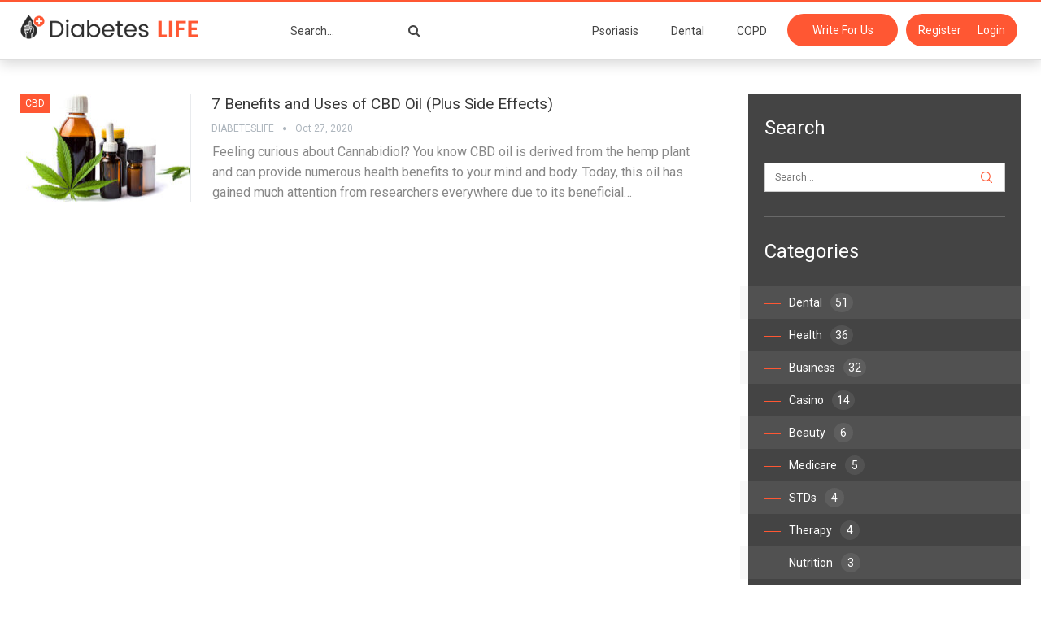

--- FILE ---
content_type: text/html; charset=UTF-8
request_url: https://diabeteslife.org.au/cbd-oil/
body_size: 18937
content:
	<!DOCTYPE html>
		<!--[if IE 8]>
	<html class="ie ie8" lang="en-US"> <![endif]-->
	<!--[if IE 9]>
	<html class="ie ie9" lang="en-US"> <![endif]-->
	<!--[if gt IE 9]><!-->
<html lang="en-US"> <!--<![endif]-->
	<head>
				<meta charset="UTF-8">
		<meta http-equiv="X-UA-Compatible" content="IE=edge">
		<meta name="viewport" content="width=device-width, initial-scale=1.0">
		<link rel="pingback" href="https://diabeteslife.org.au/xmlrpc.php"/>

		<meta name='robots' content='index, follow, max-image-preview:large, max-snippet:-1, max-video-preview:-1' />

	<!-- This site is optimized with the Yoast SEO plugin v26.6 - https://yoast.com/wordpress/plugins/seo/ -->
	<title>CBD Oil Archives - Diabetes Life</title>
	<link rel="canonical" href="https://diabeteslife.org.au/cbd-oil/" />
	<meta property="og:locale" content="en_US" />
	<meta property="og:type" content="article" />
	<meta property="og:title" content="CBD Oil Archives - Diabetes Life" />
	<meta property="og:url" content="https://diabeteslife.org.au/cbd-oil/" />
	<meta property="og:site_name" content="Diabetes Life" />
	<meta name="twitter:card" content="summary_large_image" />
	<meta name="twitter:site" content="@guestblogsdata" />
	<script type="application/ld+json" class="yoast-schema-graph">{"@context":"https://schema.org","@graph":[{"@type":"CollectionPage","@id":"https://diabeteslife.org.au/cbd-oil/","url":"https://diabeteslife.org.au/cbd-oil/","name":"CBD Oil Archives - Diabetes Life","isPartOf":{"@id":"https://diabeteslife.org.au/#website"},"primaryImageOfPage":{"@id":"https://diabeteslife.org.au/cbd-oil/#primaryimage"},"image":{"@id":"https://diabeteslife.org.au/cbd-oil/#primaryimage"},"thumbnailUrl":"https://diabeteslife.org.au/wp-content/uploads/2020/10/650x350_cannabis_oil_cbd.jpg","breadcrumb":{"@id":"https://diabeteslife.org.au/cbd-oil/#breadcrumb"},"inLanguage":"en-US"},{"@type":"ImageObject","inLanguage":"en-US","@id":"https://diabeteslife.org.au/cbd-oil/#primaryimage","url":"https://diabeteslife.org.au/wp-content/uploads/2020/10/650x350_cannabis_oil_cbd.jpg","contentUrl":"https://diabeteslife.org.au/wp-content/uploads/2020/10/650x350_cannabis_oil_cbd.jpg","width":650,"height":350},{"@type":"BreadcrumbList","@id":"https://diabeteslife.org.au/cbd-oil/#breadcrumb","itemListElement":[{"@type":"ListItem","position":1,"name":"Home","item":"https://diabeteslife.org.au/"},{"@type":"ListItem","position":2,"name":"CBD Oil"}]},{"@type":"WebSite","@id":"https://diabeteslife.org.au/#website","url":"https://diabeteslife.org.au/","name":"Diabetes Life","description":"","potentialAction":[{"@type":"SearchAction","target":{"@type":"EntryPoint","urlTemplate":"https://diabeteslife.org.au/?s={search_term_string}"},"query-input":{"@type":"PropertyValueSpecification","valueRequired":true,"valueName":"search_term_string"}}],"inLanguage":"en-US"}]}</script>
	<!-- / Yoast SEO plugin. -->


<link rel='dns-prefetch' href='//fonts.googleapis.com' />
<link rel="alternate" type="application/rss+xml" title="Diabetes Life &raquo; Feed" href="https://diabeteslife.org.au/feed/" />
<link rel="alternate" type="application/rss+xml" title="Diabetes Life &raquo; Comments Feed" href="https://diabeteslife.org.au/comments/feed/" />
<link rel="alternate" type="application/rss+xml" title="Diabetes Life &raquo; CBD Oil Tag Feed" href="https://diabeteslife.org.au/cbd-oil/feed/" />
<style id='wp-img-auto-sizes-contain-inline-css' type='text/css'>
img:is([sizes=auto i],[sizes^="auto," i]){contain-intrinsic-size:3000px 1500px}
/*# sourceURL=wp-img-auto-sizes-contain-inline-css */
</style>
<style id='wp-emoji-styles-inline-css' type='text/css'>

	img.wp-smiley, img.emoji {
		display: inline !important;
		border: none !important;
		box-shadow: none !important;
		height: 1em !important;
		width: 1em !important;
		margin: 0 0.07em !important;
		vertical-align: -0.1em !important;
		background: none !important;
		padding: 0 !important;
	}
/*# sourceURL=wp-emoji-styles-inline-css */
</style>
<style id='wp-block-library-inline-css' type='text/css'>
:root{--wp-block-synced-color:#7a00df;--wp-block-synced-color--rgb:122,0,223;--wp-bound-block-color:var(--wp-block-synced-color);--wp-editor-canvas-background:#ddd;--wp-admin-theme-color:#007cba;--wp-admin-theme-color--rgb:0,124,186;--wp-admin-theme-color-darker-10:#006ba1;--wp-admin-theme-color-darker-10--rgb:0,107,160.5;--wp-admin-theme-color-darker-20:#005a87;--wp-admin-theme-color-darker-20--rgb:0,90,135;--wp-admin-border-width-focus:2px}@media (min-resolution:192dpi){:root{--wp-admin-border-width-focus:1.5px}}.wp-element-button{cursor:pointer}:root .has-very-light-gray-background-color{background-color:#eee}:root .has-very-dark-gray-background-color{background-color:#313131}:root .has-very-light-gray-color{color:#eee}:root .has-very-dark-gray-color{color:#313131}:root .has-vivid-green-cyan-to-vivid-cyan-blue-gradient-background{background:linear-gradient(135deg,#00d084,#0693e3)}:root .has-purple-crush-gradient-background{background:linear-gradient(135deg,#34e2e4,#4721fb 50%,#ab1dfe)}:root .has-hazy-dawn-gradient-background{background:linear-gradient(135deg,#faaca8,#dad0ec)}:root .has-subdued-olive-gradient-background{background:linear-gradient(135deg,#fafae1,#67a671)}:root .has-atomic-cream-gradient-background{background:linear-gradient(135deg,#fdd79a,#004a59)}:root .has-nightshade-gradient-background{background:linear-gradient(135deg,#330968,#31cdcf)}:root .has-midnight-gradient-background{background:linear-gradient(135deg,#020381,#2874fc)}:root{--wp--preset--font-size--normal:16px;--wp--preset--font-size--huge:42px}.has-regular-font-size{font-size:1em}.has-larger-font-size{font-size:2.625em}.has-normal-font-size{font-size:var(--wp--preset--font-size--normal)}.has-huge-font-size{font-size:var(--wp--preset--font-size--huge)}.has-text-align-center{text-align:center}.has-text-align-left{text-align:left}.has-text-align-right{text-align:right}.has-fit-text{white-space:nowrap!important}#end-resizable-editor-section{display:none}.aligncenter{clear:both}.items-justified-left{justify-content:flex-start}.items-justified-center{justify-content:center}.items-justified-right{justify-content:flex-end}.items-justified-space-between{justify-content:space-between}.screen-reader-text{border:0;clip-path:inset(50%);height:1px;margin:-1px;overflow:hidden;padding:0;position:absolute;width:1px;word-wrap:normal!important}.screen-reader-text:focus{background-color:#ddd;clip-path:none;color:#444;display:block;font-size:1em;height:auto;left:5px;line-height:normal;padding:15px 23px 14px;text-decoration:none;top:5px;width:auto;z-index:100000}html :where(.has-border-color){border-style:solid}html :where([style*=border-top-color]){border-top-style:solid}html :where([style*=border-right-color]){border-right-style:solid}html :where([style*=border-bottom-color]){border-bottom-style:solid}html :where([style*=border-left-color]){border-left-style:solid}html :where([style*=border-width]){border-style:solid}html :where([style*=border-top-width]){border-top-style:solid}html :where([style*=border-right-width]){border-right-style:solid}html :where([style*=border-bottom-width]){border-bottom-style:solid}html :where([style*=border-left-width]){border-left-style:solid}html :where(img[class*=wp-image-]){height:auto;max-width:100%}:where(figure){margin:0 0 1em}html :where(.is-position-sticky){--wp-admin--admin-bar--position-offset:var(--wp-admin--admin-bar--height,0px)}@media screen and (max-width:600px){html :where(.is-position-sticky){--wp-admin--admin-bar--position-offset:0px}}

/*# sourceURL=wp-block-library-inline-css */
</style><style id='global-styles-inline-css' type='text/css'>
:root{--wp--preset--aspect-ratio--square: 1;--wp--preset--aspect-ratio--4-3: 4/3;--wp--preset--aspect-ratio--3-4: 3/4;--wp--preset--aspect-ratio--3-2: 3/2;--wp--preset--aspect-ratio--2-3: 2/3;--wp--preset--aspect-ratio--16-9: 16/9;--wp--preset--aspect-ratio--9-16: 9/16;--wp--preset--color--black: #000000;--wp--preset--color--cyan-bluish-gray: #abb8c3;--wp--preset--color--white: #ffffff;--wp--preset--color--pale-pink: #f78da7;--wp--preset--color--vivid-red: #cf2e2e;--wp--preset--color--luminous-vivid-orange: #ff6900;--wp--preset--color--luminous-vivid-amber: #fcb900;--wp--preset--color--light-green-cyan: #7bdcb5;--wp--preset--color--vivid-green-cyan: #00d084;--wp--preset--color--pale-cyan-blue: #8ed1fc;--wp--preset--color--vivid-cyan-blue: #0693e3;--wp--preset--color--vivid-purple: #9b51e0;--wp--preset--gradient--vivid-cyan-blue-to-vivid-purple: linear-gradient(135deg,rgb(6,147,227) 0%,rgb(155,81,224) 100%);--wp--preset--gradient--light-green-cyan-to-vivid-green-cyan: linear-gradient(135deg,rgb(122,220,180) 0%,rgb(0,208,130) 100%);--wp--preset--gradient--luminous-vivid-amber-to-luminous-vivid-orange: linear-gradient(135deg,rgb(252,185,0) 0%,rgb(255,105,0) 100%);--wp--preset--gradient--luminous-vivid-orange-to-vivid-red: linear-gradient(135deg,rgb(255,105,0) 0%,rgb(207,46,46) 100%);--wp--preset--gradient--very-light-gray-to-cyan-bluish-gray: linear-gradient(135deg,rgb(238,238,238) 0%,rgb(169,184,195) 100%);--wp--preset--gradient--cool-to-warm-spectrum: linear-gradient(135deg,rgb(74,234,220) 0%,rgb(151,120,209) 20%,rgb(207,42,186) 40%,rgb(238,44,130) 60%,rgb(251,105,98) 80%,rgb(254,248,76) 100%);--wp--preset--gradient--blush-light-purple: linear-gradient(135deg,rgb(255,206,236) 0%,rgb(152,150,240) 100%);--wp--preset--gradient--blush-bordeaux: linear-gradient(135deg,rgb(254,205,165) 0%,rgb(254,45,45) 50%,rgb(107,0,62) 100%);--wp--preset--gradient--luminous-dusk: linear-gradient(135deg,rgb(255,203,112) 0%,rgb(199,81,192) 50%,rgb(65,88,208) 100%);--wp--preset--gradient--pale-ocean: linear-gradient(135deg,rgb(255,245,203) 0%,rgb(182,227,212) 50%,rgb(51,167,181) 100%);--wp--preset--gradient--electric-grass: linear-gradient(135deg,rgb(202,248,128) 0%,rgb(113,206,126) 100%);--wp--preset--gradient--midnight: linear-gradient(135deg,rgb(2,3,129) 0%,rgb(40,116,252) 100%);--wp--preset--font-size--small: 13px;--wp--preset--font-size--medium: 20px;--wp--preset--font-size--large: 36px;--wp--preset--font-size--x-large: 42px;--wp--preset--spacing--20: 0.44rem;--wp--preset--spacing--30: 0.67rem;--wp--preset--spacing--40: 1rem;--wp--preset--spacing--50: 1.5rem;--wp--preset--spacing--60: 2.25rem;--wp--preset--spacing--70: 3.38rem;--wp--preset--spacing--80: 5.06rem;--wp--preset--shadow--natural: 6px 6px 9px rgba(0, 0, 0, 0.2);--wp--preset--shadow--deep: 12px 12px 50px rgba(0, 0, 0, 0.4);--wp--preset--shadow--sharp: 6px 6px 0px rgba(0, 0, 0, 0.2);--wp--preset--shadow--outlined: 6px 6px 0px -3px rgb(255, 255, 255), 6px 6px rgb(0, 0, 0);--wp--preset--shadow--crisp: 6px 6px 0px rgb(0, 0, 0);}:where(.is-layout-flex){gap: 0.5em;}:where(.is-layout-grid){gap: 0.5em;}body .is-layout-flex{display: flex;}.is-layout-flex{flex-wrap: wrap;align-items: center;}.is-layout-flex > :is(*, div){margin: 0;}body .is-layout-grid{display: grid;}.is-layout-grid > :is(*, div){margin: 0;}:where(.wp-block-columns.is-layout-flex){gap: 2em;}:where(.wp-block-columns.is-layout-grid){gap: 2em;}:where(.wp-block-post-template.is-layout-flex){gap: 1.25em;}:where(.wp-block-post-template.is-layout-grid){gap: 1.25em;}.has-black-color{color: var(--wp--preset--color--black) !important;}.has-cyan-bluish-gray-color{color: var(--wp--preset--color--cyan-bluish-gray) !important;}.has-white-color{color: var(--wp--preset--color--white) !important;}.has-pale-pink-color{color: var(--wp--preset--color--pale-pink) !important;}.has-vivid-red-color{color: var(--wp--preset--color--vivid-red) !important;}.has-luminous-vivid-orange-color{color: var(--wp--preset--color--luminous-vivid-orange) !important;}.has-luminous-vivid-amber-color{color: var(--wp--preset--color--luminous-vivid-amber) !important;}.has-light-green-cyan-color{color: var(--wp--preset--color--light-green-cyan) !important;}.has-vivid-green-cyan-color{color: var(--wp--preset--color--vivid-green-cyan) !important;}.has-pale-cyan-blue-color{color: var(--wp--preset--color--pale-cyan-blue) !important;}.has-vivid-cyan-blue-color{color: var(--wp--preset--color--vivid-cyan-blue) !important;}.has-vivid-purple-color{color: var(--wp--preset--color--vivid-purple) !important;}.has-black-background-color{background-color: var(--wp--preset--color--black) !important;}.has-cyan-bluish-gray-background-color{background-color: var(--wp--preset--color--cyan-bluish-gray) !important;}.has-white-background-color{background-color: var(--wp--preset--color--white) !important;}.has-pale-pink-background-color{background-color: var(--wp--preset--color--pale-pink) !important;}.has-vivid-red-background-color{background-color: var(--wp--preset--color--vivid-red) !important;}.has-luminous-vivid-orange-background-color{background-color: var(--wp--preset--color--luminous-vivid-orange) !important;}.has-luminous-vivid-amber-background-color{background-color: var(--wp--preset--color--luminous-vivid-amber) !important;}.has-light-green-cyan-background-color{background-color: var(--wp--preset--color--light-green-cyan) !important;}.has-vivid-green-cyan-background-color{background-color: var(--wp--preset--color--vivid-green-cyan) !important;}.has-pale-cyan-blue-background-color{background-color: var(--wp--preset--color--pale-cyan-blue) !important;}.has-vivid-cyan-blue-background-color{background-color: var(--wp--preset--color--vivid-cyan-blue) !important;}.has-vivid-purple-background-color{background-color: var(--wp--preset--color--vivid-purple) !important;}.has-black-border-color{border-color: var(--wp--preset--color--black) !important;}.has-cyan-bluish-gray-border-color{border-color: var(--wp--preset--color--cyan-bluish-gray) !important;}.has-white-border-color{border-color: var(--wp--preset--color--white) !important;}.has-pale-pink-border-color{border-color: var(--wp--preset--color--pale-pink) !important;}.has-vivid-red-border-color{border-color: var(--wp--preset--color--vivid-red) !important;}.has-luminous-vivid-orange-border-color{border-color: var(--wp--preset--color--luminous-vivid-orange) !important;}.has-luminous-vivid-amber-border-color{border-color: var(--wp--preset--color--luminous-vivid-amber) !important;}.has-light-green-cyan-border-color{border-color: var(--wp--preset--color--light-green-cyan) !important;}.has-vivid-green-cyan-border-color{border-color: var(--wp--preset--color--vivid-green-cyan) !important;}.has-pale-cyan-blue-border-color{border-color: var(--wp--preset--color--pale-cyan-blue) !important;}.has-vivid-cyan-blue-border-color{border-color: var(--wp--preset--color--vivid-cyan-blue) !important;}.has-vivid-purple-border-color{border-color: var(--wp--preset--color--vivid-purple) !important;}.has-vivid-cyan-blue-to-vivid-purple-gradient-background{background: var(--wp--preset--gradient--vivid-cyan-blue-to-vivid-purple) !important;}.has-light-green-cyan-to-vivid-green-cyan-gradient-background{background: var(--wp--preset--gradient--light-green-cyan-to-vivid-green-cyan) !important;}.has-luminous-vivid-amber-to-luminous-vivid-orange-gradient-background{background: var(--wp--preset--gradient--luminous-vivid-amber-to-luminous-vivid-orange) !important;}.has-luminous-vivid-orange-to-vivid-red-gradient-background{background: var(--wp--preset--gradient--luminous-vivid-orange-to-vivid-red) !important;}.has-very-light-gray-to-cyan-bluish-gray-gradient-background{background: var(--wp--preset--gradient--very-light-gray-to-cyan-bluish-gray) !important;}.has-cool-to-warm-spectrum-gradient-background{background: var(--wp--preset--gradient--cool-to-warm-spectrum) !important;}.has-blush-light-purple-gradient-background{background: var(--wp--preset--gradient--blush-light-purple) !important;}.has-blush-bordeaux-gradient-background{background: var(--wp--preset--gradient--blush-bordeaux) !important;}.has-luminous-dusk-gradient-background{background: var(--wp--preset--gradient--luminous-dusk) !important;}.has-pale-ocean-gradient-background{background: var(--wp--preset--gradient--pale-ocean) !important;}.has-electric-grass-gradient-background{background: var(--wp--preset--gradient--electric-grass) !important;}.has-midnight-gradient-background{background: var(--wp--preset--gradient--midnight) !important;}.has-small-font-size{font-size: var(--wp--preset--font-size--small) !important;}.has-medium-font-size{font-size: var(--wp--preset--font-size--medium) !important;}.has-large-font-size{font-size: var(--wp--preset--font-size--large) !important;}.has-x-large-font-size{font-size: var(--wp--preset--font-size--x-large) !important;}
/*# sourceURL=global-styles-inline-css */
</style>

<style id='classic-theme-styles-inline-css' type='text/css'>
/*! This file is auto-generated */
.wp-block-button__link{color:#fff;background-color:#32373c;border-radius:9999px;box-shadow:none;text-decoration:none;padding:calc(.667em + 2px) calc(1.333em + 2px);font-size:1.125em}.wp-block-file__button{background:#32373c;color:#fff;text-decoration:none}
/*# sourceURL=/wp-includes/css/classic-themes.min.css */
</style>
<link rel='stylesheet' id='contact-form-7-css' href='https://diabeteslife.org.au/wp-content/plugins/contact-form-7/includes/css/styles.css?ver=6.1.4' type='text/css' media='all' />
<link rel='stylesheet' id='wpcf7-redirect-script-frontend-css' href='https://diabeteslife.org.au/wp-content/plugins/wpcf7-redirect/build/assets/frontend-script.css?ver=2c532d7e2be36f6af233' type='text/css' media='all' />
<link rel='stylesheet' id='ez-toc-css' href='https://diabeteslife.org.au/wp-content/plugins/easy-table-of-contents/assets/css/screen.min.css?ver=2.0.79.2' type='text/css' media='all' />
<style id='ez-toc-inline-css' type='text/css'>
div#ez-toc-container .ez-toc-title {font-size: 120%;}div#ez-toc-container .ez-toc-title {font-weight: 500;}div#ez-toc-container ul li , div#ez-toc-container ul li a {font-size: 95%;}div#ez-toc-container ul li , div#ez-toc-container ul li a {font-weight: 500;}div#ez-toc-container nav ul ul li {font-size: 90%;}.ez-toc-box-title {font-weight: bold; margin-bottom: 10px; text-align: center; text-transform: uppercase; letter-spacing: 1px; color: #666; padding-bottom: 5px;position:absolute;top:-4%;left:5%;background-color: inherit;transition: top 0.3s ease;}.ez-toc-box-title.toc-closed {top:-25%;}
.ez-toc-container-direction {direction: ltr;}.ez-toc-counter ul{counter-reset: item ;}.ez-toc-counter nav ul li a::before {content: counters(item, '.', decimal) '. ';display: inline-block;counter-increment: item;flex-grow: 0;flex-shrink: 0;margin-right: .2em; float: left; }.ez-toc-widget-direction {direction: ltr;}.ez-toc-widget-container ul{counter-reset: item ;}.ez-toc-widget-container nav ul li a::before {content: counters(item, '.', decimal) '. ';display: inline-block;counter-increment: item;flex-grow: 0;flex-shrink: 0;margin-right: .2em; float: left; }
/*# sourceURL=ez-toc-inline-css */
</style>
<link rel='stylesheet' id='meks-author-widget-css' href='https://diabeteslife.org.au/wp-content/plugins/meks-smart-author-widget/css/style.css?ver=1.1.5' type='text/css' media='all' />
<link rel='stylesheet' id='publisher-child-css' href='https://diabeteslife.org.au/wp-content/themes/blogsdata/style.css?ver=1.0.0' type='text/css' media='all' />
<link rel='stylesheet' id='better-framework-main-fonts-css' href='https://fonts.googleapis.com/css?family=Roboto:400,700%7CPoppins:500,400' type='text/css' media='all' />
<script type="text/javascript" src="https://diabeteslife.org.au/wp-includes/js/jquery/jquery.min.js?ver=3.7.1" id="jquery-core-js"></script>
<script type="text/javascript" src="https://diabeteslife.org.au/wp-includes/js/jquery/jquery-migrate.min.js?ver=3.4.1" id="jquery-migrate-js"></script>
<link rel="https://api.w.org/" href="https://diabeteslife.org.au/wp-json/" /><link rel="alternate" title="JSON" type="application/json" href="https://diabeteslife.org.au/wp-json/wp/v2/tags/237" /><link rel="EditURI" type="application/rsd+xml" title="RSD" href="https://diabeteslife.org.au/xmlrpc.php?rsd" />


        <style>
            ul.wpuf_packs li{
                background-color: #eeeeee !important;
            }
            ul.wpuf_packs .wpuf-sub-button a, ul.wpuf_packs .wpuf-sub-button a{
                background-color: #4fbbda !important;
                color: #eeeeee !important;
            }
            ul.wpuf_packs h3, ul.wpuf_packs h3{
                background-color:  #52B5D5 !important;
                border-bottom: 1px solid #52B5D5 !important;
                color: #eeeeee !important;
            }
            ul.wpuf_packs .wpuf-pricing-wrap .wpuf-sub-amount, ul.wpuf_packs .wpuf-pricing-wrap .wpuf-sub-amount{
                background-color:  #4fbbda !important;
                border-bottom: 1px solid #4fbbda !important;
                color: #eeeeee !important;
            }
            ul.wpuf_packs .wpuf-sub-body{
                background-color:  #eeeeee !important;
            }

            .wpuf-success {
                background-color:  !important;
                border: 1px solid  !important;
            }
            .wpuf-error {
                background-color:  !important;
                border: 1px solid  !important;
            }
            .wpuf-message {
                background:  !important;
                border: 1px solid  !important;
            }
            .wpuf-info {
                background-color:  !important;
                border: 1px solid  !important;
            }
        </style>

                <style>

        </style>
        <meta name="publication-media-verification"content="a1e0c0cdbe424217b8608d384e7d39f2">
 <meta name="generator" content="Powered by WPBakery Page Builder - drag and drop page builder for WordPress."/>
<script type="application/ld+json">{
    "@context": "http:\/\/schema.org\/",
    "@type": "Organization",
    "@id": "#organization",
    "logo": {
        "@type": "ImageObject",
        "url": "https:\/\/diabeteslife.org.au\/wp-content\/uploads\/2020\/07\/logo.png"
    },
    "url": "https:\/\/diabeteslife.org.au\/",
    "name": "Diabetes Life",
    "description": ""
}</script>
<script type="application/ld+json">{
    "@context": "http:\/\/schema.org\/",
    "@type": "WebSite",
    "name": "Diabetes Life",
    "alternateName": "",
    "url": "https:\/\/diabeteslife.org.au\/"
}</script>
<link rel='stylesheet' id='bf-minifed-css-1' href='https://diabeteslife.org.au/wp-content/bs-booster-cache/2e9cc01ce613ac6f0e1e9f3ce496e429.css' type='text/css' media='all' />
<link rel='stylesheet' id='7.7.0-1768300263' href='https://diabeteslife.org.au/wp-content/bs-booster-cache/514237793ea5b012c227e43de8ea9c55.css' type='text/css' media='all' />
<link rel="icon" href="https://diabeteslife.org.au/wp-content/uploads/2020/07/cropped-favicon-2-32x32.png" sizes="32x32" />
<link rel="icon" href="https://diabeteslife.org.au/wp-content/uploads/2020/07/cropped-favicon-2-192x192.png" sizes="192x192" />
<link rel="apple-touch-icon" href="https://diabeteslife.org.au/wp-content/uploads/2020/07/cropped-favicon-2-180x180.png" />
<meta name="msapplication-TileImage" content="https://diabeteslife.org.au/wp-content/uploads/2020/07/cropped-favicon-2-270x270.png" />
		<style type="text/css" id="wp-custom-css">
			.page-id-14 .single-page-content>.featured {
    display: none !important;
}

.page-id-17 .col-sm-8.content-column, .page-id-18 .col-sm-8.content-column{
    width: 100% !important;
}

.page-id-17 .wrapper-sticky, .page-id-18 .wrapper-sticky{
    display: none !important;
}

.site-header.header-style-8 .header-inner nav#menu-main .search-container.close i.fa.fa-search{
	font-size: 30px !important;
}

.site-header.header-style-8 .main-menu-container.search-open .search-container {
    width: 25% !important;
}

.site-header.header-style-5 .main-menu-container.search-open .main-menu.menu, .site-header.header-style-6 .main-menu-container.search-open .main-menu.menu, .site-header.header-style-8 .main-menu-container.search-open .main-menu.menu {
    opacity: 1 !important;
}
nav#menu-main .section-links {
    display: none;
}
.site-header .search-container .search-box .search-form .search-field {
    background: #fff;
}

ul.side-lists {
    display: inline-block;
	 padding-left:20px!important;
}
.entry-content h3 {
    text-align: left !important;
}		</style>
		<noscript><style> .wpb_animate_when_almost_visible { opacity: 1; }</style></noscript>        <link href="https://diabeteslife.org.au/wp-content/themes/blogsdata/custom.css" media="all" type="text/css" rel="stylesheet"/>
        <link href="https://diabeteslife.org.au/wp-content/themes/blogsdata/responsive.css" media="all" type="text/css" rel="stylesheet"/>
        
	</head>

<body class="archive tag tag-cbd-oil tag-237 wp-theme-publisher wp-child-theme-blogsdata bs-theme bs-publisher bs-publisher-clean-magazine active-light-box active-top-line ltr close-rh page-layout-2-col-right full-width main-menu-sticky-smart  wpb-js-composer js-comp-ver-6.6.0 vc_responsive bs-ll-a" dir="ltr">
		<div class="main-wrap content-main-wrap">
			<header id="header" class="site-header header-style-6 full-width stretched" itemscope="itemscope" itemtype="https://schema.org/WPHeader">
				<div class="content-wrap">
			<div class="container">
				<div class="header-inner clearfix">
					<div id="site-branding" class="site-branding">
	<p  id="site-title" class="logo h1 img-logo">
	<a href="https://diabeteslife.org.au/" itemprop="url" rel="home">
					<img id="site-logo" src="https://diabeteslife.org.au/wp-content/uploads/2020/07/logo.png"
			     alt="Diabetes Life"  />

			<span class="site-title">Diabetes Life - </span>
				</a>
</p>
</div><!-- .site-branding -->
<nav id="menu-main" class="menu main-menu-container  show-search-item menu-actions-btn-width-1" role="navigation" itemscope="itemscope" itemtype="https://schema.org/SiteNavigationElement">
			<div class="menu-action-buttons width-1">
							<div class="search-container close">
					<span class="search-handler"><i class="fa fa-search"></i></span>

					<div class="search-box clearfix">
						<form role="search" method="get" class="search-form clearfix" action="https://diabeteslife.org.au">
	<input type="search" class="search-field"
	       placeholder="Search..."
	       value="" name="s"
	       title="Search for:"
	       autocomplete="off">
	<input type="submit" class="search-submit" value="Search">
</form><!-- .search-form -->
					</div>
				</div>
						</div>
			<ul id="main-navigation" class="main-menu menu bsm-pure clearfix">
		<li id="menu-item-602" class="menu-item menu-item-type-taxonomy menu-item-object-category menu-term-23 better-anim-fade menu-item-602"><a href="https://diabeteslife.org.au/psoriasis/">Psoriasis</a></li>
<li id="menu-item-603" class="menu-item menu-item-type-taxonomy menu-item-object-category menu-term-24 better-anim-fade menu-item-603"><a href="https://diabeteslife.org.au/dental/">Dental</a></li>
<li id="menu-item-19" class="menu-item menu-item-type-taxonomy menu-item-object-category menu-term-2 better-anim-fade menu-item-19"><a href="https://diabeteslife.org.au/copd/">COPD</a></li>
<li id="menu-item-24" class="page-item menu-btn menu-item menu-item-type-post_type menu-item-object-page better-anim-fade menu-item-24"><a href="https://diabeteslife.org.au/write-for-us/">Write For Us</a></li>
<li id="menu-item-27" class="page-item menu-btn menu-register menu-item menu-item-type-post_type menu-item-object-page better-anim-fade menu-item-27"><a href="https://diabeteslife.org.au/register/">Register</a></li>
<li id="menu-item-28" class="page-item menu-btn menu-login menu-item menu-item-type-post_type menu-item-object-page better-anim-fade menu-item-28"><a href="https://diabeteslife.org.au/login/">Login</a></li>
	</ul><!-- #main-navigation -->
</nav><!-- .main-menu-container -->
				</div>
			</div>
		</div>
	</header><!-- .site-header -->
	<div class="rh-header clearfix light deferred-block-exclude">
		<div class="rh-container clearfix">

			<div class="menu-container close">
				<span class="menu-handler"><span class="lines"></span></span>
			</div><!-- .menu-container -->

			<div class="logo-container rh-img-logo">
				<a href="https://diabeteslife.org.au/" itemprop="url" rel="home">
											<img src="https://diabeteslife.org.au/wp-content/uploads/2020/07/logo.png"
						     alt="Diabetes Life"  />				</a>
			</div><!-- .logo-container -->
		</div><!-- .rh-container -->
	</div><!-- .rh-header -->
<div class="content-wrap">
	<nav role="navigation" aria-label="Breadcrumbs" class="bf-breadcrumb clearfix bc-top-style"><div class="content-wrap"><div class="container bf-breadcrumb-container"><ul class="bf-breadcrumb-items" itemscope itemtype="http://schema.org/BreadcrumbList"><meta name="numberOfItems" content="2" /><meta name="itemListOrder" content="Ascending" /><li itemprop="itemListElement" itemscope itemtype="http://schema.org/ListItem" class="bf-breadcrumb-item bf-breadcrumb-begin"><a itemprop="item" href="https://diabeteslife.org.au" rel="home"><span itemprop="name">Home</span></a><meta itemprop="position" content="1" /></li><li itemprop="itemListElement" itemscope itemtype="http://schema.org/ListItem" class="bf-breadcrumb-item bf-breadcrumb-end"><span itemprop="name">CBD Oil</span><meta itemprop="item" content="https://diabeteslife.org.au/cbd-oil/"/><meta itemprop="position" content="2" /></li></ul></div></div></nav>	<main id="content" class="content-container">

		<div class="container layout-2-col layout-2-col-1 layout-right-sidebar layout-bc-before">
			<div class="row main-section">
										<div class="col-sm-8 content-column">
							<section class="archive-title tag-title with-action">
	<div class="pre-title"><span>Browsing Tag</span></div>

	<div class="actions-container">
		<a class="rss-link" href="https://diabeteslife.org.au/cbd-oil/feed/"><i class="fa fa-rss"></i></a>
	</div>

	<h1 class="page-heading"><span class="h-title">CBD Oil</span></h1>

	</section>
	<div class="listing listing-blog listing-blog-1 clearfix  columns-1">
		<article class="post-639 type-post format-standard has-post-thumbnail   listing-item listing-item-blog  listing-item-blog-1 main-term-202 bsw-7 ">
		<div class="item-inner clearfix">
							<div class="featured clearfix">
					<div class="term-badges floated"><span class="term-badge term-202"><a href="https://diabeteslife.org.au/cbd/">CBD</a></span></div>					<a  title="7 Benefits and Uses of CBD Oil (Plus Side Effects)" data-src="https://diabeteslife.org.au/wp-content/uploads/2020/10/650x350_cannabis_oil_cbd-210x136.jpg" data-bs-srcset="{&quot;baseurl&quot;:&quot;https:\/\/diabeteslife.org.au\/wp-content\/uploads\/2020\/10\/&quot;,&quot;sizes&quot;:{&quot;86&quot;:&quot;650x350_cannabis_oil_cbd-86x64.jpg&quot;,&quot;210&quot;:&quot;650x350_cannabis_oil_cbd-210x136.jpg&quot;,&quot;279&quot;:&quot;650x350_cannabis_oil_cbd-279x220.jpg&quot;,&quot;357&quot;:&quot;650x350_cannabis_oil_cbd-357x210.jpg&quot;,&quot;650&quot;:&quot;650x350_cannabis_oil_cbd.jpg&quot;}}"							class="img-holder" href="https://diabeteslife.org.au/7-benefits-and-uses-of-cbd-oil-plus-side-effects/"></a>
									</div>
			<h2 class="title">			<a href="https://diabeteslife.org.au/7-benefits-and-uses-of-cbd-oil-plus-side-effects/" class="post-url post-title">
				7 Benefits and Uses of CBD Oil (Plus Side Effects)			</a>
			</h2>		<div class="post-meta">

							<a href="https://diabeteslife.org.au/author/diabeteslife/"
				   title="Browse Author Articles"
				   class="post-author-a">
					<i class="post-author author">
						diabeteslife					</i>
				</a>
							<span class="time"><time class="post-published updated"
				                         datetime="2020-10-27T19:37:44+10:00">Oct 27, 2020</time></span>
						</div>
						<div class="post-summary">
					Feeling curious about Cannabidiol? You know CBD oil is derived from the hemp plant and can provide numerous health benefits to your mind and body. Today, this oil has gained much attention from researchers everywhere due to its beneficial&hellip;				</div>
						</div>
	</article>
	</div>
							</div><!-- .content-column -->
												<div class="col-sm-4 sidebar-column sidebar-column-primary">
							<aside id="sidebar-primary-sidebar" class="sidebar" role="complementary" aria-label="Primary Sidebar Sidebar" itemscope="itemscope" itemtype="https://schema.org/WPSideBar">
	<div id="search-2" class=" h-ni w-t primary-sidebar-widget widget widget_search"><div class="section-heading sh-t2 sh-s4"><span class="h-text">Search</span></div><form role="search" method="get" class="search-form clearfix" action="https://diabeteslife.org.au">
	<input type="search" class="search-field"
	       placeholder="Search..."
	       value="" name="s"
	       title="Search for:"
	       autocomplete="off">
	<input type="submit" class="search-submit" value="Search">
</form><!-- .search-form -->
</div><div id="bs-popular-categories-2" class=" h-ni w-t primary-sidebar-widget widget widget_bs-popular-categories"><div class="section-heading sh-t2 sh-s4"><span class="h-text">Categories</span></div>	<div  class="bs-shortcode bs-popular-categories  bs-light-scheme">
					<ul class="bs-popular-terms-list">
				<li class="bs-popular-term-item term-item-24">
					<a href="https://diabeteslife.org.au/dental/">Dental<span class="term-count">51</span></a>
				  </li><li class="bs-popular-term-item term-item-373">
					<a href="https://diabeteslife.org.au/health/">Health<span class="term-count">36</span></a>
				  </li><li class="bs-popular-term-item term-item-374">
					<a href="https://diabeteslife.org.au/business/">Business<span class="term-count">32</span></a>
				  </li><li class="bs-popular-term-item term-item-498">
					<a href="https://diabeteslife.org.au/casino/">Casino<span class="term-count">14</span></a>
				  </li><li class="bs-popular-term-item term-item-443">
					<a href="https://diabeteslife.org.au/beauty/">Beauty<span class="term-count">6</span></a>
				  </li><li class="bs-popular-term-item term-item-217">
					<a href="https://diabeteslife.org.au/medicare/">Medicare<span class="term-count">5</span></a>
				  </li><li class="bs-popular-term-item term-item-21">
					<a href="https://diabeteslife.org.au/stds/">STDs<span class="term-count">4</span></a>
				  </li><li class="bs-popular-term-item term-item-368">
					<a href="https://diabeteslife.org.au/therapy/">Therapy<span class="term-count">4</span></a>
				  </li><li class="bs-popular-term-item term-item-221">
					<a href="https://diabeteslife.org.au/nutrition/">Nutrition<span class="term-count">3</span></a>
				  </li><li class="bs-popular-term-item term-item-476">
					<a href="https://diabeteslife.org.au/trading/">Trading<span class="term-count">3</span></a>
				  </li>			</ul>
				</div>
</div><div id="bs-text-listing-2-2" class=" h-ni w-t primary-sidebar-widget widget widget_bs-text-listing-2"><div class=" bs-light-scheme bs-listing bs-listing-listing-text-2 bs-listing-single-tab">		<p class="section-heading sh-t2 sh-s4 main-term-21">

		
							<a href="https://diabeteslife.org.au/stds/" class="main-link">
							<span class="h-text main-term-21">
								 Recent Post							</span>
				</a>
			
		
		</p>
			<div class="listing listing-text listing-text-2 clearfix columns-1">
		<div class="post-1673 type-post format-standard has-post-thumbnail   listing-item listing-item-text listing-item-text-2 main-term-24">
	<div class="item-inner">
		<p class="title">		<a href="https://diabeteslife.org.au/how-much-does-wisdom-tooth-cavity-extraction-cost-in-the-modern-day/" class="post-title post-url">
			How much does wisdom tooth cavity extraction cost in the modern day		</a>
		</p>		<div class="post-meta">

							<span class="time"><time class="post-published updated"
				                         datetime="2025-11-21T21:34:31+10:00">Nov 21, 2025</time></span>
						</div>
			</div>
	</div >
	<div class="post-1596 type-post format-standard has-post-thumbnail   listing-item listing-item-text listing-item-text-2 main-term-24">
	<div class="item-inner">
		<p class="title">		<a href="https://diabeteslife.org.au/how-stress-impacts-tmd-and-what-you-can-do-about-it/" class="post-title post-url">
			How Stress Impacts TMD – And What You Can Do About It		</a>
		</p>		<div class="post-meta">

							<span class="time"><time class="post-published updated"
				                         datetime="2025-03-20T08:30:04+10:00">Mar 20, 2025</time></span>
						</div>
			</div>
	</div >
	<div class="post-1577 type-post format-standard has-post-thumbnail   listing-item listing-item-text listing-item-text-2 main-term-24">
	<div class="item-inner">
		<p class="title">		<a href="https://diabeteslife.org.au/dental-payment-plan-vs-paying-upfront-which-is-the-better-option/" class="post-title post-url">
			Dental Payment Plan vs. Paying Upfront: Which is the Better Option?		</a>
		</p>		<div class="post-meta">

							<span class="time"><time class="post-published updated"
				                         datetime="2025-02-11T15:08:32+10:00">Feb 11, 2025</time></span>
						</div>
			</div>
	</div >
	<div class="post-1565 type-post format-standard has-post-thumbnail   listing-item listing-item-text listing-item-text-2 main-term-21">
	<div class="item-inner">
		<p class="title">		<a href="https://diabeteslife.org.au/morpheus8-is-it-worth-the-investment-for-your-skin/" class="post-title post-url">
			Morpheus8: Is It Worth the Investment for Your Skin?		</a>
		</p>		<div class="post-meta">

							<span class="time"><time class="post-published updated"
				                         datetime="2025-01-18T13:19:52+10:00">Jan 18, 2025</time></span>
						</div>
			</div>
	</div >
	<div class="post-1493 type-post format-standard has-post-thumbnail   listing-item listing-item-text listing-item-text-2 main-term-24">
	<div class="item-inner">
		<p class="title">		<a href="https://diabeteslife.org.au/keep-the-teeth-stable-and-strong-by-utilizing-dental-service/" class="post-title post-url">
			Keep the teeth stable and strong by utilizing dental service		</a>
		</p>		<div class="post-meta">

							<span class="time"><time class="post-published updated"
				                         datetime="2024-09-25T14:01:46+10:00">Sep 25, 2024</time></span>
						</div>
			</div>
	</div >
	</div>
	</div></div></aside>
						</div><!-- .primary-sidebar-column -->
									</div><!-- .main-section -->
		</div>

	</main><!-- main -->
	</div><!-- .content-wrap -->
	<footer id="site-footer" class="site-footer full-width">
		<div class="footer-widgets light-text">
	<div class="content-wrap">
		<div class="container">
			<div class="row">
										<div class="col-sm-4">
							<aside id="sidebar-footer-1" class="sidebar" role="complementary" aria-label="Footer - Column 1 Sidebar" itemscope="itemscope" itemtype="https://schema.org/WPSideBar">
								<div id="bs-about-3" class=" h-ni w-nt footer-widget footer-column-1 widget widget_bs-about"><div  class="bs-shortcode bs-about ">
		<h4 class="about-title">
						<img class="logo-image" src="https://diabeteslife.org.au/wp-content/uploads/2020/07/footer-logo.png"
				     alt="">
				</h4>
	<div class="about-text">
		<p>It is a long established fact that a reader will be distracted by the readable content of a page when looking at its layout. The point of using Lorem Ipsum is that it has a more-or-less normal distribution of letters, as opposed to using 'Content here, content here', making it look like readable English. Many desktop publishing packages and web page editors now use Lorem Ipsum as their default model text, and a search for 'lorem ipsum' will uncover many web sites still in their infancy. Various versions have evolved over the years, sometimes by accident, sometimes on purpose (injected humour and the like).</p>
	</div>
	</div>
</div>							</aside>
						</div>
						<div class="col-sm-4">
							<aside id="sidebar-footer-2" class="sidebar" role="complementary" aria-label="Footer - Column 2 Sidebar" itemscope="itemscope" itemtype="https://schema.org/WPSideBar">
								<div id="tag_cloud-2" class=" h-ni w-t footer-widget footer-column-2 widget widget_tag_cloud"><div class="section-heading sh-t2 sh-s4"><span class="h-text">Tags</span></div><div class="tagcloud"><a href="https://diabeteslife.org.au/acid-reflux/" class="tag-cloud-link tag-link-191 tag-link-position-1" style="font-size: 8pt;" aria-label="Acid Reflux (1 item)">Acid Reflux</a>
<a href="https://diabeteslife.org.au/adhd/" class="tag-cloud-link tag-link-197 tag-link-position-2" style="font-size: 8pt;" aria-label="ADHD (1 item)">ADHD</a>
<a href="https://diabeteslife.org.au/allergies/" class="tag-cloud-link tag-link-198 tag-link-position-3" style="font-size: 8pt;" aria-label="Allergies (1 item)">Allergies</a>
<a href="https://diabeteslife.org.au/alzheimers-dementia/" class="tag-cloud-link tag-link-199 tag-link-position-4" style="font-size: 8pt;" aria-label="Alzheimer&#039;s &amp; Dementia (1 item)">Alzheimer&#039;s &amp; Dementia</a>
<a href="https://diabeteslife.org.au/artificial-intelligence/" class="tag-cloud-link tag-link-488 tag-link-position-5" style="font-size: 8pt;" aria-label="Artificial Intelligence (1 item)">Artificial Intelligence</a>
<a href="https://diabeteslife.org.au/beauty/" class="tag-cloud-link tag-link-443 tag-link-position-6" style="font-size: 13.422535211268pt;" aria-label="Beauty (6 items)">Beauty</a>
<a href="https://diabeteslife.org.au/bet/" class="tag-cloud-link tag-link-457 tag-link-position-7" style="font-size: 8pt;" aria-label="bet (1 item)">bet</a>
<a href="https://diabeteslife.org.au/bipolar-disorder/" class="tag-cloud-link tag-link-200 tag-link-position-8" style="font-size: 8pt;" aria-label="Bipolar Disorder (1 item)">Bipolar Disorder</a>
<a href="https://diabeteslife.org.au/business/" class="tag-cloud-link tag-link-374 tag-link-position-9" style="font-size: 20.028169014085pt;" aria-label="Business (32 items)">Business</a>
<a href="https://diabeteslife.org.au/cancer/" class="tag-cloud-link tag-link-201 tag-link-position-10" style="font-size: 9.7746478873239pt;" aria-label="Cancer (2 items)">Cancer</a>
<a href="https://diabeteslife.org.au/casino/" class="tag-cloud-link tag-link-498 tag-link-position-11" style="font-size: 16.676056338028pt;" aria-label="Casino (14 items)">Casino</a>
<a href="https://diabeteslife.org.au/cbd/" class="tag-cloud-link tag-link-202 tag-link-position-12" style="font-size: 8pt;" aria-label="CBD (1 item)">CBD</a>
<a href="https://diabeteslife.org.au/chronic-pain/" class="tag-cloud-link tag-link-203 tag-link-position-13" style="font-size: 8pt;" aria-label="Chronic Pain (1 item)">Chronic Pain</a>
<a href="https://diabeteslife.org.au/cleaning/" class="tag-cloud-link tag-link-494 tag-link-position-14" style="font-size: 8pt;" aria-label="Cleaning (1 item)">Cleaning</a>
<a href="https://diabeteslife.org.au/cold-flu/" class="tag-cloud-link tag-link-204 tag-link-position-15" style="font-size: 8pt;" aria-label="Cold &amp; Flu (1 item)">Cold &amp; Flu</a>
<a href="https://diabeteslife.org.au/cryptocurrency/" class="tag-cloud-link tag-link-490 tag-link-position-16" style="font-size: 8pt;" aria-label="Cryptocurrency (1 item)">Cryptocurrency</a>
<a href="https://diabeteslife.org.au/dental/" class="tag-cloud-link tag-link-24 tag-link-position-17" style="font-size: 22pt;" aria-label="Dental (51 items)">Dental</a>
<a href="https://diabeteslife.org.au/depression/" class="tag-cloud-link tag-link-25 tag-link-position-18" style="font-size: 8pt;" aria-label="Depression (1 item)">Depression</a>
<a href="https://diabeteslife.org.au/diapers/" class="tag-cloud-link tag-link-350 tag-link-position-19" style="font-size: 10.957746478873pt;" aria-label="Diapers (3 items)">Diapers</a>
<a href="https://diabeteslife.org.au/diet/" class="tag-cloud-link tag-link-372 tag-link-position-20" style="font-size: 9.7746478873239pt;" aria-label="Diet (2 items)">Diet</a>
<a href="https://diabeteslife.org.au/fibromyalgia/" class="tag-cloud-link tag-link-26 tag-link-position-21" style="font-size: 8pt;" aria-label="Fibromyalgia (1 item)">Fibromyalgia</a>
<a href="https://diabeteslife.org.au/food/" class="tag-cloud-link tag-link-489 tag-link-position-22" style="font-size: 8pt;" aria-label="Food (1 item)">Food</a>
<a href="https://diabeteslife.org.au/health/" class="tag-cloud-link tag-link-373 tag-link-position-23" style="font-size: 20.521126760563pt;" aria-label="Health (36 items)">Health</a>
<a href="https://diabeteslife.org.au/home/" class="tag-cloud-link tag-link-497 tag-link-position-24" style="font-size: 8pt;" aria-label="Home (1 item)">Home</a>
<a href="https://diabeteslife.org.au/hypertension/" class="tag-cloud-link tag-link-214 tag-link-position-25" style="font-size: 8pt;" aria-label="Hypertension (1 item)">Hypertension</a>
<a href="https://diabeteslife.org.au/lifestyle/" class="tag-cloud-link tag-link-508 tag-link-position-26" style="font-size: 8pt;" aria-label="Lifestyle (1 item)">Lifestyle</a>
<a href="https://diabeteslife.org.au/medicare/" class="tag-cloud-link tag-link-217 tag-link-position-27" style="font-size: 12.732394366197pt;" aria-label="Medicare (5 items)">Medicare</a>
<a href="https://diabeteslife.org.au/nutrition/" class="tag-cloud-link tag-link-221 tag-link-position-28" style="font-size: 10.957746478873pt;" aria-label="Nutrition (3 items)">Nutrition</a>
<a href="https://diabeteslife.org.au/parenthood/" class="tag-cloud-link tag-link-223 tag-link-position-29" style="font-size: 8pt;" aria-label="Parenthood (1 item)">Parenthood</a>
<a href="https://diabeteslife.org.au/photography/" class="tag-cloud-link tag-link-475 tag-link-position-30" style="font-size: 8pt;" aria-label="photography (1 item)">photography</a>
<a href="https://diabeteslife.org.au/plant-hire/" class="tag-cloud-link tag-link-473 tag-link-position-31" style="font-size: 8pt;" aria-label="Plant hire (1 item)">Plant hire</a>
<a href="https://diabeteslife.org.au/psoriasis/" class="tag-cloud-link tag-link-23 tag-link-position-32" style="font-size: 8pt;" aria-label="Psoriasis (1 item)">Psoriasis</a>
<a href="https://diabeteslife.org.au/rheumatoid-arthritis/" class="tag-cloud-link tag-link-225 tag-link-position-33" style="font-size: 8pt;" aria-label="Rheumatoid Arthritis (1 item)">Rheumatoid Arthritis</a>
<a href="https://diabeteslife.org.au/seo/" class="tag-cloud-link tag-link-445 tag-link-position-34" style="font-size: 8pt;" aria-label="SEO (1 item)">SEO</a>
<a href="https://diabeteslife.org.au/service/" class="tag-cloud-link tag-link-500 tag-link-position-35" style="font-size: 8pt;" aria-label="Service (1 item)">Service</a>
<a href="https://diabeteslife.org.au/shopping/" class="tag-cloud-link tag-link-491 tag-link-position-36" style="font-size: 8pt;" aria-label="Shopping (1 item)">Shopping</a>
<a href="https://diabeteslife.org.au/skin-disorders-and-care/" class="tag-cloud-link tag-link-226 tag-link-position-37" style="font-size: 8pt;" aria-label="Skin Disorders and Care (1 item)">Skin Disorders and Care</a>
<a href="https://diabeteslife.org.au/solar-energy/" class="tag-cloud-link tag-link-442 tag-link-position-38" style="font-size: 8pt;" aria-label="Solar Energy (1 item)">Solar Energy</a>
<a href="https://diabeteslife.org.au/stds/" class="tag-cloud-link tag-link-21 tag-link-position-39" style="font-size: 11.943661971831pt;" aria-label="STDs (4 items)">STDs</a>
<a href="https://diabeteslife.org.au/suppliers/" class="tag-cloud-link tag-link-474 tag-link-position-40" style="font-size: 9.7746478873239pt;" aria-label="Suppliers (2 items)">Suppliers</a>
<a href="https://diabeteslife.org.au/therapy/" class="tag-cloud-link tag-link-368 tag-link-position-41" style="font-size: 11.943661971831pt;" aria-label="Therapy (4 items)">Therapy</a>
<a href="https://diabeteslife.org.au/trading/" class="tag-cloud-link tag-link-476 tag-link-position-42" style="font-size: 10.957746478873pt;" aria-label="Trading (3 items)">Trading</a>
<a href="https://diabeteslife.org.au/travel/" class="tag-cloud-link tag-link-510 tag-link-position-43" style="font-size: 8pt;" aria-label="Travel (1 item)">Travel</a>
<a href="https://diabeteslife.org.au/type-2-diabetes/" class="tag-cloud-link tag-link-22 tag-link-position-44" style="font-size: 8pt;" aria-label="Type 2 diabetes (1 item)">Type 2 diabetes</a>
<a href="https://diabeteslife.org.au/wedding-dress/" class="tag-cloud-link tag-link-484 tag-link-position-45" style="font-size: 9.7746478873239pt;" aria-label="Wedding Dress  (2 items)">Wedding Dress </a></div>
</div>							</aside>
						</div>
						<div class="col-sm-4">
							<aside id="sidebar-footer-3" class="sidebar" role="complementary" aria-label="Footer - Column 3 Sidebar" itemscope="itemscope" itemtype="https://schema.org/WPSideBar">
								<div id="bs-social-share-2" class=" h-ni w-t footer-widget footer-column-3 widget widget_bs-social-share"><div class="section-heading sh-t2 sh-s4"><span class="h-text">Share</span></div>	<div 		class="bs-shortcode bs-social-share  style-button colored">
				<ul class="bs-button-list social-list clearfix"><span class="social-item facebook has-title"><a href="https://www.facebook.com/sharer.php?u=https%3A%2F%2Fdiabeteslife.org.au%2Fcbd-oil%2F" target="_blank" rel="nofollow noreferrer" class="bs-button-el" onclick="window.open(this.href, 'share-facebook','left=50,top=50,width=600,height=320,toolbar=0'); return false;"><span class="icon"><i class="bf-icon fa fa-facebook"></i></span><span class="item-title">Facebook</span></a></span><span class="social-item twitter has-title"><a href="https://twitter.com/share?text=CBD Oil&url=https%3A%2F%2Fdiabeteslife.org.au%2Fcbd-oil%2F" target="_blank" rel="nofollow noreferrer" class="bs-button-el" onclick="window.open(this.href, 'share-twitter','left=50,top=50,width=600,height=320,toolbar=0'); return false;"><span class="icon"><i class="bf-icon fa fa-twitter"></i></span><span class="item-title">Twitter</span></a></span><span class="social-item reddit has-title"><a href="https://reddit.com/submit?url=https%3A%2F%2Fdiabeteslife.org.au%2Fcbd-oil%2F&title=CBD Oil" target="_blank" rel="nofollow noreferrer" class="bs-button-el" onclick="window.open(this.href, 'share-reddit','left=50,top=50,width=600,height=320,toolbar=0'); return false;"><span class="icon"><i class="bf-icon fa fa-reddit-alien"></i></span><span class="item-title">ReddIt</span></a></span><span class="social-item pinterest has-title"><a href="https://pinterest.com/pin/create/button/?url=https%3A%2F%2Fdiabeteslife.org.au%2Fcbd-oil%2F&media=https://diabeteslife.org.au/wp-content/uploads/2020/10/650x350_cannabis_oil_cbd.jpg&description=CBD Oil" target="_blank" rel="nofollow noreferrer" class="bs-button-el" onclick="window.open(this.href, 'share-pinterest','left=50,top=50,width=600,height=320,toolbar=0'); return false;"><span class="icon"><i class="bf-icon fa fa-pinterest"></i></span><span class="item-title">Pinterest</span></a></span><span class="social-item email has-title"><a href="mailto:?subject=CBD Oil&body=https%3A%2F%2Fdiabeteslife.org.au%2Fcbd-oil%2F" target="_blank" rel="nofollow noreferrer" class="bs-button-el" onclick="window.open(this.href, 'share-email','left=50,top=50,width=600,height=320,toolbar=0'); return false;"><span class="icon"><i class="bf-icon fa fa-envelope-open"></i></span><span class="item-title">Email</span></a></span><span class="social-item linkedin has-title"><a href="https://www.linkedin.com/shareArticle?mini=true&url=https%3A%2F%2Fdiabeteslife.org.au%2Fcbd-oil%2F&title=CBD Oil" target="_blank" rel="nofollow noreferrer" class="bs-button-el" onclick="window.open(this.href, 'share-linkedin','left=50,top=50,width=600,height=320,toolbar=0'); return false;"><span class="icon"><i class="bf-icon fa fa-linkedin"></i></span><span class="item-title">Linkedin</span></a></span>		</ul><!-- .social-list -->
	</div><!-- .bs-social-share -->
</div><div id="nav_menu-2" class=" h-ni w-t footer-widget footer-column-3 widget widget_nav_menu"><div class="section-heading sh-t2 sh-s4"><span class="h-text">SPONSOR LINKS</span></div><div class="menu-sponsor-links-container"><ul id="menu-sponsor-links" class="menu"><li id="menu-item-1150" class="menu-item menu-item-type-custom menu-item-object-custom menu-item-1150"><a target="_blank" href="https://www.platinumseoservices.com.au/">SEO Melbourne</a></li>
<li id="menu-item-1151" class="menu-item menu-item-type-custom menu-item-object-custom menu-item-1151"><a target="_blank" href="https://www.platinumseoservices.com.au/seo-agency-adelaide/">SEO Adelaide</a></li>
<li id="menu-item-1152" class="menu-item menu-item-type-custom menu-item-object-custom menu-item-1152"><a target="_blank" href="https://www.platinumseoservices.com.au/seo-agency-perth/">SEO Perth</a></li>
<li id="menu-item-1153" class="menu-item menu-item-type-custom menu-item-object-custom menu-item-1153"><a target="_blank" href="https://www.platinumseoservices.com.au/seo-agency-brisbane/">SEO Brisbane</a></li>
<li id="menu-item-1154" class="menu-item menu-item-type-custom menu-item-object-custom menu-item-1154"><a target="_blank" href="https://www.platinumseoservices.com.au/web-design-melbourne/">Web Design Melbourne</a></li>
<li id="menu-item-1155" class="menu-item menu-item-type-custom menu-item-object-custom menu-item-1155"><a target="_blank" href="https://www.platinumseoservices.com.au/mobile-apps-development-melbourne/">Mobile Apps Development Melbourne</a></li>
</ul></div></div>							</aside>
						</div>
									</div>
		</div>
	</div>
</div>
		<div class="copy-footer">
			<div class="content-wrap">
				<div class="container">
										<div class="row footer-copy-row">
						<div class="copy-1 col-lg-6 col-md-6 col-sm-6 col-xs-12">
							Copyright 2026 Diabetes Life. All Rights Reserved						</div>
						<div class="copy-2 col-lg-6 col-md-6 col-sm-6 col-xs-12">
													</div>
					</div>
				</div>
			</div>
		</div>
	</footer><!-- .footer -->
		</div><!-- .main-wrap -->
			<span class="back-top"><i class="fa fa-arrow-up"></i></span>

<script type="speculationrules">
{"prefetch":[{"source":"document","where":{"and":[{"href_matches":"/*"},{"not":{"href_matches":["/wp-*.php","/wp-admin/*","/wp-content/uploads/*","/wp-content/*","/wp-content/plugins/*","/wp-content/themes/blogsdata/*","/wp-content/themes/publisher/*","/*\\?(.+)"]}},{"not":{"selector_matches":"a[rel~=\"nofollow\"]"}},{"not":{"selector_matches":".no-prefetch, .no-prefetch a"}}]},"eagerness":"conservative"}]}
</script>
<!-- Global site tag (gtag.js) - Google Analytics -->
<script async src="https://www.googletagmanager.com/gtag/js?id=G-4WWJ477KMT"></script>
<script>
  window.dataLayer = window.dataLayer || [];
  function gtag(){dataLayer.push(arguments);}
  gtag('js', new Date());

  gtag('config', 'G-4WWJ477KMT');
</script>
<script type="text/javascript" id="publisher-theme-pagination-js-extra">
/* <![CDATA[ */
var bs_pagination_loc = {"loading":"\u003Cdiv class=\"bs-loading\"\u003E\u003Cdiv\u003E\u003C/div\u003E\u003Cdiv\u003E\u003C/div\u003E\u003Cdiv\u003E\u003C/div\u003E\u003Cdiv\u003E\u003C/div\u003E\u003Cdiv\u003E\u003C/div\u003E\u003Cdiv\u003E\u003C/div\u003E\u003Cdiv\u003E\u003C/div\u003E\u003Cdiv\u003E\u003C/div\u003E\u003Cdiv\u003E\u003C/div\u003E\u003C/div\u003E"};
//# sourceURL=publisher-theme-pagination-js-extra
/* ]]> */
</script>
<script type="text/javascript" id="publisher-js-extra">
/* <![CDATA[ */
var publisher_theme_global_loc = {"page":{"boxed":"full-width"},"header":{"style":"style-6","boxed":"stretched"},"ajax_url":"https://diabeteslife.org.au/wp-admin/admin-ajax.php","loading":"\u003Cdiv class=\"bs-loading\"\u003E\u003Cdiv\u003E\u003C/div\u003E\u003Cdiv\u003E\u003C/div\u003E\u003Cdiv\u003E\u003C/div\u003E\u003Cdiv\u003E\u003C/div\u003E\u003Cdiv\u003E\u003C/div\u003E\u003Cdiv\u003E\u003C/div\u003E\u003Cdiv\u003E\u003C/div\u003E\u003Cdiv\u003E\u003C/div\u003E\u003Cdiv\u003E\u003C/div\u003E\u003C/div\u003E","translations":{"tabs_all":"All","tabs_more":"More","lightbox_expand":"Expand the image","lightbox_close":"Close"},"lightbox":{"not_classes":""},"main_menu":{"more_menu":"enable"},"top_menu":{"more_menu":"enable"},"skyscraper":{"sticky_gap":30,"sticky":false,"position":""},"share":{"more":true},"refresh_googletagads":"1","notification":{"subscribe_msg":"By clicking the subscribe button you will never miss the new articles!","subscribed_msg":"You're subscribed to notifications","subscribe_btn":"Subscribe","subscribed_btn":"Unsubscribe"}};
var publisher_theme_ajax_search_loc = {"ajax_url":"https://diabeteslife.org.au/wp-admin/admin-ajax.php","previewMarkup":"\u003Cdiv class=\"ajax-search-results-wrapper ajax-search-no-product\"\u003E\n\t\u003Cdiv class=\"ajax-search-results\"\u003E\n\t\t\u003Cdiv class=\"ajax-ajax-posts-list\"\u003E\n\t\t\t\u003Cdiv class=\"ajax-posts-column\"\u003E\n\t\t\t\t\u003Cdiv class=\"clean-title heading-typo\"\u003E\n\t\t\t\t\t\u003Cspan\u003EPosts\u003C/span\u003E\n\t\t\t\t\u003C/div\u003E\n\t\t\t\t\u003Cdiv class=\"posts-lists\" data-section-name=\"posts\"\u003E\u003C/div\u003E\n\t\t\t\u003C/div\u003E\n\t\t\u003C/div\u003E\n\t\t\u003Cdiv class=\"ajax-taxonomy-list\"\u003E\n\t\t\t\u003Cdiv class=\"ajax-categories-columns\"\u003E\n\t\t\t\t\u003Cdiv class=\"clean-title heading-typo\"\u003E\n\t\t\t\t\t\u003Cspan\u003ECategories\u003C/span\u003E\n\t\t\t\t\u003C/div\u003E\n\t\t\t\t\u003Cdiv class=\"posts-lists\" data-section-name=\"categories\"\u003E\u003C/div\u003E\n\t\t\t\u003C/div\u003E\n\t\t\t\u003Cdiv class=\"ajax-tags-columns\"\u003E\n\t\t\t\t\u003Cdiv class=\"clean-title heading-typo\"\u003E\n\t\t\t\t\t\u003Cspan\u003ETags\u003C/span\u003E\n\t\t\t\t\u003C/div\u003E\n\t\t\t\t\u003Cdiv class=\"posts-lists\" data-section-name=\"tags\"\u003E\u003C/div\u003E\n\t\t\t\u003C/div\u003E\n\t\t\u003C/div\u003E\n\t\u003C/div\u003E\n\u003C/div\u003E\n","full_width":"0"};
//# sourceURL=publisher-js-extra
/* ]]> */
</script>
		<div class="rh-cover noscroll  no-login-icon" >
			<span class="rh-close"></span>
			<div class="rh-panel rh-pm">
				<div class="rh-p-h">
									</div>

				<div class="rh-p-b">
										<div class="rh-c-m clearfix"></div>

											<form role="search" method="get" class="search-form" action="https://diabeteslife.org.au">
							<input type="search" class="search-field"
							       placeholder="Search..."
							       value="" name="s"
							       title="Search for:"
							       autocomplete="off">
							<input type="submit" class="search-submit" value="">
						</form>
								<div  class="  better-studio-shortcode bsc-clearfix better-social-counter style-button not-colored in-4-col">
						<ul class="social-list bsc-clearfix">			</ul>
		</div>
						</div>
			</div>
					</div>
		<script type="text/javascript" src="https://diabeteslife.org.au/wp-includes/js/dist/hooks.min.js?ver=dd5603f07f9220ed27f1" id="wp-hooks-js"></script>
<script type="text/javascript" src="https://diabeteslife.org.au/wp-includes/js/dist/i18n.min.js?ver=c26c3dc7bed366793375" id="wp-i18n-js"></script>
<script type="text/javascript" id="wp-i18n-js-after">
/* <![CDATA[ */
wp.i18n.setLocaleData( { 'text direction\u0004ltr': [ 'ltr' ] } );
//# sourceURL=wp-i18n-js-after
/* ]]> */
</script>
<script type="text/javascript" src="https://diabeteslife.org.au/wp-content/plugins/contact-form-7/includes/swv/js/index.js?ver=6.1.4" id="swv-js"></script>
<script type="text/javascript" id="contact-form-7-js-before">
/* <![CDATA[ */
var wpcf7 = {
    "api": {
        "root": "https:\/\/diabeteslife.org.au\/wp-json\/",
        "namespace": "contact-form-7\/v1"
    },
    "cached": 1
};
//# sourceURL=contact-form-7-js-before
/* ]]> */
</script>
<script type="text/javascript" src="https://diabeteslife.org.au/wp-content/plugins/contact-form-7/includes/js/index.js?ver=6.1.4" id="contact-form-7-js"></script>
<script type="text/javascript" id="wpcf7-redirect-script-js-extra">
/* <![CDATA[ */
var wpcf7r = {"ajax_url":"https://diabeteslife.org.au/wp-admin/admin-ajax.php"};
//# sourceURL=wpcf7-redirect-script-js-extra
/* ]]> */
</script>
<script type="text/javascript" src="https://diabeteslife.org.au/wp-content/plugins/wpcf7-redirect/build/assets/frontend-script.js?ver=2c532d7e2be36f6af233" id="wpcf7-redirect-script-js"></script>
<script type="text/javascript" id="ez-toc-scroll-scriptjs-js-extra">
/* <![CDATA[ */
var eztoc_smooth_local = {"scroll_offset":"30","add_request_uri":"","add_self_reference_link":""};
//# sourceURL=ez-toc-scroll-scriptjs-js-extra
/* ]]> */
</script>
<script type="text/javascript" src="https://diabeteslife.org.au/wp-content/plugins/easy-table-of-contents/assets/js/smooth_scroll.min.js?ver=2.0.79.2" id="ez-toc-scroll-scriptjs-js"></script>
<script type="text/javascript" src="https://diabeteslife.org.au/wp-content/plugins/easy-table-of-contents/vendor/js-cookie/js.cookie.min.js?ver=2.2.1" id="ez-toc-js-cookie-js"></script>
<script type="text/javascript" src="https://diabeteslife.org.au/wp-content/plugins/easy-table-of-contents/vendor/sticky-kit/jquery.sticky-kit.min.js?ver=1.9.2" id="ez-toc-jquery-sticky-kit-js"></script>
<script type="text/javascript" id="ez-toc-js-js-extra">
/* <![CDATA[ */
var ezTOC = {"smooth_scroll":"1","visibility_hide_by_default":"","scroll_offset":"30","fallbackIcon":"\u003Cspan class=\"\"\u003E\u003Cspan class=\"eztoc-hide\" style=\"display:none;\"\u003EToggle\u003C/span\u003E\u003Cspan class=\"ez-toc-icon-toggle-span\"\u003E\u003Csvg style=\"fill: #999;color:#999\" xmlns=\"http://www.w3.org/2000/svg\" class=\"list-377408\" width=\"20px\" height=\"20px\" viewBox=\"0 0 24 24\" fill=\"none\"\u003E\u003Cpath d=\"M6 6H4v2h2V6zm14 0H8v2h12V6zM4 11h2v2H4v-2zm16 0H8v2h12v-2zM4 16h2v2H4v-2zm16 0H8v2h12v-2z\" fill=\"currentColor\"\u003E\u003C/path\u003E\u003C/svg\u003E\u003Csvg style=\"fill: #999;color:#999\" class=\"arrow-unsorted-368013\" xmlns=\"http://www.w3.org/2000/svg\" width=\"10px\" height=\"10px\" viewBox=\"0 0 24 24\" version=\"1.2\" baseProfile=\"tiny\"\u003E\u003Cpath d=\"M18.2 9.3l-6.2-6.3-6.2 6.3c-.2.2-.3.4-.3.7s.1.5.3.7c.2.2.4.3.7.3h11c.3 0 .5-.1.7-.3.2-.2.3-.5.3-.7s-.1-.5-.3-.7zM5.8 14.7l6.2 6.3 6.2-6.3c.2-.2.3-.5.3-.7s-.1-.5-.3-.7c-.2-.2-.4-.3-.7-.3h-11c-.3 0-.5.1-.7.3-.2.2-.3.5-.3.7s.1.5.3.7z\"/\u003E\u003C/svg\u003E\u003C/span\u003E\u003C/span\u003E","chamomile_theme_is_on":""};
//# sourceURL=ez-toc-js-js-extra
/* ]]> */
</script>
<script type="text/javascript" src="https://diabeteslife.org.au/wp-content/plugins/easy-table-of-contents/assets/js/front.min.js?ver=2.0.79.2-1767002996" id="ez-toc-js-js"></script>
<script type="text/javascript" id="ez-toc-js-js-after">
/* <![CDATA[ */

				let mobileContainer = document.querySelector('#mobile.vc_row-fluid');
				if (document.querySelectorAll('#mobile.vc_row-fluid').length > 0) {
					let ezTocContainerUL = mobileContainer.querySelectorAll('.ez-toc-link');
					let uniqID = 'xs-sm-' + Math.random().toString(16).slice(2);
					for (let i = 0; i < ezTocContainerUL.length; i++) {
						let anchorHREF = ezTocContainerUL[i].getAttribute('href');
						let section = mobileContainer.querySelector('span.ez-toc-section' + anchorHREF);
						if (section) {
							section.setAttribute('id', anchorHREF.replace('#', '') + '-' + uniqID);
						}
						ezTocContainerUL[i].setAttribute('href', anchorHREF + '-' + uniqID);
					}
					
				}
			
//# sourceURL=ez-toc-js-js-after
/* ]]> */
</script>
<script type="text/javascript" async="async" src="https://diabeteslife.org.au/wp-content/bs-booster-cache/e534516bf6c946aebcbdb813bdb26a72.js?ver=6.9" id="bs-booster-js"></script>
<script id="wp-emoji-settings" type="application/json">
{"baseUrl":"https://s.w.org/images/core/emoji/17.0.2/72x72/","ext":".png","svgUrl":"https://s.w.org/images/core/emoji/17.0.2/svg/","svgExt":".svg","source":{"concatemoji":"https://diabeteslife.org.au/wp-includes/js/wp-emoji-release.min.js?ver=6.9"}}
</script>
<script type="module">
/* <![CDATA[ */
/*! This file is auto-generated */
const a=JSON.parse(document.getElementById("wp-emoji-settings").textContent),o=(window._wpemojiSettings=a,"wpEmojiSettingsSupports"),s=["flag","emoji"];function i(e){try{var t={supportTests:e,timestamp:(new Date).valueOf()};sessionStorage.setItem(o,JSON.stringify(t))}catch(e){}}function c(e,t,n){e.clearRect(0,0,e.canvas.width,e.canvas.height),e.fillText(t,0,0);t=new Uint32Array(e.getImageData(0,0,e.canvas.width,e.canvas.height).data);e.clearRect(0,0,e.canvas.width,e.canvas.height),e.fillText(n,0,0);const a=new Uint32Array(e.getImageData(0,0,e.canvas.width,e.canvas.height).data);return t.every((e,t)=>e===a[t])}function p(e,t){e.clearRect(0,0,e.canvas.width,e.canvas.height),e.fillText(t,0,0);var n=e.getImageData(16,16,1,1);for(let e=0;e<n.data.length;e++)if(0!==n.data[e])return!1;return!0}function u(e,t,n,a){switch(t){case"flag":return n(e,"\ud83c\udff3\ufe0f\u200d\u26a7\ufe0f","\ud83c\udff3\ufe0f\u200b\u26a7\ufe0f")?!1:!n(e,"\ud83c\udde8\ud83c\uddf6","\ud83c\udde8\u200b\ud83c\uddf6")&&!n(e,"\ud83c\udff4\udb40\udc67\udb40\udc62\udb40\udc65\udb40\udc6e\udb40\udc67\udb40\udc7f","\ud83c\udff4\u200b\udb40\udc67\u200b\udb40\udc62\u200b\udb40\udc65\u200b\udb40\udc6e\u200b\udb40\udc67\u200b\udb40\udc7f");case"emoji":return!a(e,"\ud83e\u1fac8")}return!1}function f(e,t,n,a){let r;const o=(r="undefined"!=typeof WorkerGlobalScope&&self instanceof WorkerGlobalScope?new OffscreenCanvas(300,150):document.createElement("canvas")).getContext("2d",{willReadFrequently:!0}),s=(o.textBaseline="top",o.font="600 32px Arial",{});return e.forEach(e=>{s[e]=t(o,e,n,a)}),s}function r(e){var t=document.createElement("script");t.src=e,t.defer=!0,document.head.appendChild(t)}a.supports={everything:!0,everythingExceptFlag:!0},new Promise(t=>{let n=function(){try{var e=JSON.parse(sessionStorage.getItem(o));if("object"==typeof e&&"number"==typeof e.timestamp&&(new Date).valueOf()<e.timestamp+604800&&"object"==typeof e.supportTests)return e.supportTests}catch(e){}return null}();if(!n){if("undefined"!=typeof Worker&&"undefined"!=typeof OffscreenCanvas&&"undefined"!=typeof URL&&URL.createObjectURL&&"undefined"!=typeof Blob)try{var e="postMessage("+f.toString()+"("+[JSON.stringify(s),u.toString(),c.toString(),p.toString()].join(",")+"));",a=new Blob([e],{type:"text/javascript"});const r=new Worker(URL.createObjectURL(a),{name:"wpTestEmojiSupports"});return void(r.onmessage=e=>{i(n=e.data),r.terminate(),t(n)})}catch(e){}i(n=f(s,u,c,p))}t(n)}).then(e=>{for(const n in e)a.supports[n]=e[n],a.supports.everything=a.supports.everything&&a.supports[n],"flag"!==n&&(a.supports.everythingExceptFlag=a.supports.everythingExceptFlag&&a.supports[n]);var t;a.supports.everythingExceptFlag=a.supports.everythingExceptFlag&&!a.supports.flag,a.supports.everything||((t=a.source||{}).concatemoji?r(t.concatemoji):t.wpemoji&&t.twemoji&&(r(t.twemoji),r(t.wpemoji)))});
//# sourceURL=https://diabeteslife.org.au/wp-includes/js/wp-emoji-loader.min.js
/* ]]> */
</script>

</body>
</html>

--- FILE ---
content_type: text/css
request_url: https://diabeteslife.org.au/wp-content/themes/blogsdata/custom.css
body_size: 3027
content:
/** Header **/
header.site-header { box-shadow: 0px 5px 15px rgba(0, 0, 0, 0.15); margin-bottom: 10px; }
.site-header.header-style-6 .main-menu.menu { height: 101px !important; }
.site-header.header-style-6 .main-menu.menu > li { margin: 0 10px !important; }
.site-header.header-style-6 .main-menu > li > a { line-height: 100px !important; }
.site-header.header-style-6 .main-menu.menu > li.menu-btn { margin: 0 !important; }
.site-header.header-style-6 .main-menu.menu > li.menu-btn > a { line-height: normal !important; color: #FFF; height: 46px; background: #FF5733; padding: 12px 15px; border-radius: 23px; margin: 27px 5px; min-width: 136px; text-align: center; }
.site-header.header-style-6 .main-menu.menu > li.menu-btn > a:hover { color: #FF5733; background: rgba(0,0,0,.05); }
.site-header.header-style-6 .main-menu.menu > li.menu-btn > a::before { display: none !important; }
.site-header.header-style-6 .main-menu.menu > li.menu-login.menu-btn > a { padding-left: 10px; min-width: inherit; border-radius: 0 23px 23px 0px; margin-left: 0; }
.site-header.header-style-6 .main-menu.menu > li.menu-register.menu-btn > a { padding-right: 10px; min-width: inherit; border-radius: 23px 0 0 23px; margin-right: 0; }
.site-header.header-style-6 .main-menu.menu > li.menu-register.menu-btn > a::before { display: inline-block !important; width: 1px; height: 30px; bottom: inherit; left: inherit; transform: initial !important; background-color: rgba(255,255,255,0.5); right: 0px; z-index: 9; visibility: visible !important; top: 5px; }
/** Footer **/

#site-footer.site-footer { margin-top: 60px; }
#site-footer.site-footer .container { padding-left: 0; padding-right: 0; }
#site-footer.site-footer .footer-widgets { padding: 60px 0 0; }
#site-footer.site-footer .footer-widgets .col-sm-4 { width: 50%; }
#site-footer.site-footer .footer-widgets .content-wrap { border-bottom: 1px solid rgba(255, 255, 255, 0.2); }
#site-footer.site-footer .footer-widgets #sidebar-footer-2, #site-footer.site-footer .footer-widgets #sidebar-footer-3 { padding-top: 50px; padding-bottom: 50px; }
#site-footer.site-footer .footer-widgets #sidebar-footer-3 .section-heading.sh-t2.sh-s4, #site-footer.site-footer .footer-widgets #sidebar-footer-2 .section-heading.sh-t2.sh-s4 { padding-left: 0; font-size: 20px; }
#site-footer.site-footer .footer-widgets #sidebar-footer-3 .section-heading.sh-t2.sh-s4::after, #site-footer.site-footer .footer-widgets #sidebar-footer-2 .section-heading.sh-t2.sh-s4::after {top: 20px; left: 10%; bottom: inherit; width: 60px; height: 1px; background-color: rgba(255, 255, 255, 0.1); position: initial; display: inline-block; vertical-align: middle; margin-left: 10px; margin-top: -3px;}
#site-footer.site-footer .footer-widgets .col-sm-4:nth-child(1) { width: 100%; text-align: center; }
#site-footer.site-footer .footer-column-1#bs-about-3 { border-bottom: 1px solid rgba(255, 255, 255, 0.2); padding-bottom: 40px; }
#site-footer.site-footer .footer-widgets .col-sm-4:nth-child(1) .bs-about > * { text-align: center !important; }
#site-footer.site-footer .footer-widgets .col-sm-4:nth-child(1) .about-text { font-size: 14px; line-height: 20px; font-weight: 300; color: rgba(255,255,255,.5); margin-top: 20px; display: inline-block; }
#site-footer.site-footer .footer-widgets .col-sm-4:nth-child(1) .about-text p { margin: 0; }
#site-footer.site-footer .footer-column-2#tag_cloud-2 .tagcloud { width: 90%; }
#site-footer.site-footer .footer-column-2#tag_cloud-2 { border-right: 1px solid rgba(255, 255, 255, 0.2); }
#site-footer.site-footer .widget.widget_tag_cloud .tagcloud a { background-color: transparent !important; font-size: 14px !important; font-weight: 300; line-height: 18px; padding: 3px 10px; border: 1px solid #FFF; border-radius: 11px; margin: 0 18px 15px 0px; }
#site-footer.site-footer .footer-widgets #sidebar-footer-3 { padding-left: 55px; }
#site-footer.site-footer .footer-widgets #sidebar-footer-3 .bs-social-share.style-button span.social-item { margin-right: 40px; }
#site-footer.site-footer .footer-widgets #sidebar-footer-3 .bs-social-share.style-button span.social-item a { background-color: transparent; padding: 0; font-size: 16px; line-height: 20px; margin: 0 0 20px; }
#site-footer.site-footer .footer-widgets #sidebar-footer-3 .bs-social-share.style-button span.social-item a .icon { margin-left: 0; background-color: #fff; color: #000; width: 24px; height: 24px; display: inline-block; text-align: center; line-height: 24px; border-radius: 100%; margin-right: 3px; }
.copy-footer { padding: 15px 0 !important; }
/*.site-footer .copy-footer .row.footer-copy-row .col-lg-6.col-md-6.col-sm-6.col-xs-12 { text-align: center; width: 100%; }*/
/** **/
/*.top-blog-list-main .full-width-blog-list .listing-modern-grid-5 .mg-col-1 { width: 52.6%; left: 23.7%; padding: 0 10px; }
.top-blog-list-main .full-width-blog-list .listing-modern-grid-5 .mg-col-2, 
.top-blog-list-main .full-width-blog-list .listing-modern-grid-5 .mg-col-3 { padding: 0; width: 23.7%; left: -52.6%; }
.top-blog-list-main .full-width-blog-list .listing-modern-grid-5 .mg-col-3 { left: 0; }
.top-blog-list-main .full-width-blog-list .mg-col-1 .listing-item,
.top-blog-list-main .full-width-blog-list .mg-col-1 .listing-item .item-content { max-height: 500px;  }
.top-blog-list-main .full-width-blog-list .mg-col-2 .listing-item,
.top-blog-list-main .full-width-blog-list .mg-col-2 .listing-item .item-content,
.top-blog-list-main .full-width-blog-list .mg-col-3 .listing-item,
.top-blog-list-main .full-width-blog-list .mg-col-3 .listing-item .item-content { max-height: 245px; }
.top-blog-list-main .full-width-blog-list .mg-col-1 .listing-item { position: relative; margin-bottom: 10px; }
.top-blog-list-main .full-width-blog-list .mg-col-2 .listing-item,
.top-blog-list-main .full-width-blog-list .mg-col-3 .listing-item { position: relative; margin-bottom: 10px; }
.top-blog-list-main .full-width-blog-list .item-content::after { content: ""; top: 0; bottom: 0; left: 0; right: 0; background-color: rgba(0,0,0,0.5); position: absolute; width: 100%; height: 100%; }
.top-blog-list-main .full-width-blog-list .content-container,
.top-blog-list-main .full-width-blog-list.listing-mg-5-item-big .content-container { margin: 0; position: absolute; bottom: 0; left: 0; right: 0; background-color: transparent !important; text-align: left !important; z-index: 2; pointer-events: initial; min-height: initial; padding: 20px !important; }
.top-blog-list-main .full-width-blog-list .content-container h2.title { text-align: left; position: relative; padding: 0; z-index: 3; min-height: initial; margin: 0; }
.top-blog-list-main .full-width-blog-list .content-container .post-meta { text-align: left; position: relative; z-index: 3; }
.top-blog-list-main .full-width-blog-list .listing-modern-grid-5 .term-badges.floated { top: inherit; left: 20px; bottom: 100px; text-align: left; }
.top-blog-list-main .full-width-blog-list .listing-modern-grid-5 .term-badges.floated a { max-width: inherit; border-radius: 12px; line-height: normal; font-weight: 500; text-transform: none; padding: 2px 10px; }
.top-blog-list-main .full-width-blog-list .mg-col-1 .listing-item.listing-item-1.listing-mg-5-item-big .term-badges.floated { bottom: 70px; }*/

.content-main-wrap .listing-modern-grid-5 .mg-col-1 { width: 52.6%; left: 23.7%; padding: 0 10px; }
.content-main-wrap .listing-modern-grid-5 .mg-col-2, .content-main-wrap .listing-modern-grid-5 .mg-col-3 { padding: 0; width: 23.7%; left: -52.6%; }
.content-main-wrap .listing-modern-grid-5 .mg-col-3 { left: 0; }
.content-main-wrap .listing-modern-grid-5 .mg-col-1 .listing-item, .content-main-wrap .listing-modern-grid-5 .mg-col-1 .listing-item .item-content { max-height: 500px; min-height: 500px; }
.content-main-wrap .listing-modern-grid-5 .mg-col-2 .listing-item, .content-main-wrap .listing-modern-grid-5 .mg-col-2 .listing-item .item-content, .content-main-wrap .listing-modern-grid-5 .mg-col-3 .listing-item, .content-main-wrap .listing-modern-grid-5 .mg-col-3 .listing-item .item-content { max-height: 245px; min-height: 245px; }
.content-main-wrap .listing-modern-grid-5 .mg-col-1 .listing-item { position: relative; margin-bottom: 10px; }
.content-main-wrap .listing-modern-grid-5 .mg-col-2 .listing-item, .content-main-wrap .listing-modern-grid-5 .mg-col-3 .listing-item { position: relative; margin-bottom: 10px; }
.content-main-wrap .listing-modern-grid-5 .item-content::after { content: ""; top: 0; bottom: 0; left: 0; right: 0; background-color: rgba(0,0,0,0.5); position: absolute; width: 100%; height: 100%; }
.content-main-wrap .listing-modern-grid-5 .content-container { margin: 0; position: absolute; bottom: 0; left: 0; right: 0; background-color: transparent !important; text-align: left !important; z-index: 2; pointer-events: initial; min-height: initial; padding: 20px !important; }
.content-main-wrap .listing-modern-grid-5 .content-container h2.title { text-align: left; position: relative; padding: 0; z-index: 3; min-height: initial; margin: 0; color: #FFF; }
.content-main-wrap .listing-modern-grid-5 .content-container .post-meta { text-align: left; position: relative; z-index: 3; }
.content-main-wrap .listing-modern-grid-5 .term-badges.floated { top: inherit; left: 20px; bottom: 100px; text-align: left; }
.content-main-wrap .listing-modern-grid-5 .term-badges.floated a { max-width: inherit; border-radius: 12px; line-height: normal; font-weight: 500; text-transform: none; padding: 2px 10px; }
.content-main-wrap .listing-modern-grid-5 .mg-col-1 .listing-item.listing-item-1.listing-mg-5-item-big .term-badges.floated { bottom: 70px; }
/** Sidebar **/
.sidebar .bs-vc-wrapper > div, #sidebar-primary-sidebar.sidebar > div { margin-bottom: 20px; padding-bottom: 30px; border-bottom: 1px solid rgba(255, 255, 255, 0.2); }
.sidebar .bs-vc-wrapper > div:last-child { margin-bottom: 0; padding-bottom: 0; border-bottom: 0; }
.sidebar .widget { margin-bottom: 0; padding-bottom: 0; }
.sidebar .section-heading.sh-t2, .sidebar .section-heading.sh-t2 > span.h-text, .sidebar .section-heading.sh-t2 a span.h-text { font-size: 30px; line-height: 45px; color: #000 !important; font-weight: 500; padding: 0 !important; margin: 0 0 10px; border: none !important; }
.sidebar .widget.widget_search .search-form .search-submit { width: 46px; font-size: 0; background-color: transparent !important; background: url(images/icon-search.png) no-repeat center center; background-size: auto; }
.sidebar .bs-popular-categories .bs-popular-term-item { font-size: 16px; border: none !important; margin: 0; padding-top: 8px; padding-bottom: 8px !important; background: rgba(196, 196, 196, 0.1); padding-left: 60px; position: relative; padding-right: 10px; }
.sidebar .bs-popular-categories .bs-popular-term-item:nth-child(2n+2) { background-color: transparent; }
.sidebar .bs-popular-categories .bs-popular-term-item::before { content: ""; position: absolute; width: 20px; height: 1px; background-color: #FF5733; top: 21px; left: 30px; }
.sidebar .bs-popular-categories .bs-popular-terms-list { margin: 0 -30px; }
.sidebar .bs-light-scheme.bs-popular-categories .bs-popular-term-item .term-count { border-radius: 100%; float: none; display: inline-block; margin-left: 30px; }
.sidebar .listing-item-text-2 .item-inner { border-left: none; padding: 6px 0 6px 35px; position: relative; }
.sidebar .listing-item-text-2 .item-inner::before { content: ""; position: absolute; width: 20px; height: 1px; background-color: #FF5733; top: 19px; left: 0; }
.sidebar .listing-item-text-2 .title { line-height: 24px; font-size: 16px; }
.sidebar .listing-item-text-2 .post-meta { font-weight: 500; color: #FFF; }
#home-sidebar .section-heading::after, #sidebar-primary-sidebar .section-heading::after { display: none; }
/**  **/
.blog-list-col .listing-item-grid-1 .item-inner { background-color: #f5f5f5; padding-bottom: 15px; box-shadow: 0px 5px 15px rgba(0, 0, 0, 0); }
.blog-list-col .listing-item-grid-1 .featured .img-holder { height: 250px; }
.blog-list-col .term-badges.floated { top: inherit; left: 10px; bottom: -12px; }
.blog-list-col .term-badges.floated a { max-width: inherit; border-radius: 12px; line-height: normal; font-weight: 500; text-transform: none; padding: 2px 10px; }
.blog-list-col .listing-item-grid-1 .title { padding: 5px 10px; min-height: 82px; }
.blog-list-col .listing-item-grid-1 .post-meta { padding: 0 10px; font-weight: 500; color: #b5b5b5; }
.blog-list-col .listing-item-grid-1 .post-meta a { font-weight: 500; color: #b5b5b5; float: right; }
.blog-list-col .listing-item-grid-1 .post-meta .post-author.author { margin: 0; }
.blog-list-col .listing-item-grid-1 .post-meta .post-author.author::after { display: none; }
.blog-list-col .listing-item-grid-1 .post-meta .time { margin-right: 0; color: #FF5733; }
.blog-list-col .listing-item-grid-1 .post-meta .comments { display: none; }
.blog-list-col .blog-list-big-block .listing-item-grid-1.listing-item-grid { display: table; height: 370px; }
.blog-list-col .blog-list-big-block .listing-item-grid-1 .item-inner { position: relative; min-height: 370px; }
.blog-list-col .blog-list-big-block .listing-item-grid-1 .item-inner { position: relative; padding: 70px 30px 70px; display: table-cell; vertical-align: bottom; }
.blog-list-col .blog-list-big-block .listing-item-grid-1 .item-inner .featured { position: absolute; top: 0; left: 0; right: 0; margin: 0; }
.blog-list-col .blog-list-big-block .listing-item-grid-1 .item-inner .featured::after { content: ""; top: 0; bottom: 0; left: 0; right: 0; background-color: rgba(0,0,0,0.6); position: absolute; width: 100%; height: 100%; }
.blog-list-col .blog-list-big-block .listing-item-grid-1 .item-inner .featured .img-holder { height: 370px; }
.blog-list-col .blog-list-big-block .listing-item-grid-1 .item-inner h2.title { color: #FFF; min-height: initial; padding: 0; position: relative; font-size: 24px; line-height: 32px; width: 650px; max-width: 100%; }
.blog-list-col .blog-list-big-block .listing-item-grid-1 .item-inner .post-meta { padding: 0; color: #FFF; position: absolute; bottom: 30px; left: 30px; margin: 0; font-size: 16px; line-height: 21px; font-weight: 500; }
.blog-list-col .blog-list-big-block .listing-item-grid-1 .item-inner .post-meta .post-author-a { display: none; }
.blog-list-col .blog-list-big-block .listing-item-grid-1 .item-inner .post-summary { position: relative; color: #FFF; width: 650px; max-width: 100%; margin-top: 20px; }
.blog-list-col .blog-list-big-block .listing-item-grid-1 .term-badges.floated { display: none; }

/*** Category Page ***/

.category .content-container .container { max-width: 100% !important; width: 1550px !important; }
.layout-2-col .content-column .archive-title { display: none; }

.archive .listing-item-grid-1 .item-inner { padding: 20px; background-color: #f5f5f5; width: 100%; float: left; }
.archive .listing-item-grid-1 .item-inner:hover { background-color: #fff; box-shadow: 0px 5px 15px rgba(0, 0, 0, 0.15); }
.archive .listing-item-grid-1 .item-inner-left { width: 200px; float: left; margin-left: -20px; }
.archive .listing-item-grid-1 .item-inner-left .img-holder { height: 170px; }
.archive .listing-item-grid-1 .item-inner-left .term-badges.floated { top: inherit; left: 10px; bottom: -12px; }
.archive .listing-item-grid-1 .item-inner-left .term-badges.floated a { max-width: inherit; border-radius: 12px; line-height: normal; font-weight: 500; text-transform: none; padding: 2px 10px; }
.archive .listing-item-grid-1 .item-inner-right { width: 100%; display: block; position: relative; padding: 50px 0 10px 200px; }
.archive .listing-item-grid-1 .item-inner-right .title { color: #2d2d2d; }
.archive .listing-item-grid-1 .item-inner-right .post-meta { padding-top: 0; margin: 30px 0 0; }
.archive .listing-item-grid-1 .item-inner-right .post-meta .comments { display: none; }
.archive .listing-item-grid-1 .item-inner-right .post-meta .post-author-a { color: #B5B5B5; position: relative; padding-top: 4px; }
.archive .listing-item-grid-1 .item-inner-right .post-meta .post-author-a::before { content: ""; position: absolute; left: 0; top: 0; width: 70px; height: 1px; background-color: #FF5733; }
.archive .listing-item-grid-1 .item-inner-right .post-meta .post-author-a .post-author.author { text-transform: capitalize; }
.archive .listing-item-grid-1 .item-inner-right .post-meta .post-author { margin: 0; }
.archive .listing-item-grid-1 .item-inner-right .post-meta .post-author::after { display: none; }
.archive .listing-item-grid-1 .item-inner-right .post-meta .time { margin-right: 0; color: #FF5733; }
.archive .listing-item-grid-1 .item-inner-right .post-meta .time { margin-right: 0; color: #FF5733; position: absolute; top: 20px; left: 200px; font-weight: 500; }
.archive .listing-item-grid-1 .item-inner .post-summary { width: 100%; float: left; border-bottom: none; padding: 0; line-height: 21px; color: #616161; margin-top: 5px; }

/** Single Page **/
.single-post .content-container > .content-wrap {
    width: 100% !important;
    max-width: 100% !important;
}
.single-post .content-container > .content-wrap > .container {
    width: 1530px !important;
    max-width: 100% !important;
    padding: 0 15px !important;
}
.single-post-content .post-meta.single-post-meta {
    width: 300px;
    float: left;
    clear: right;
    padding-bottom: 20px;
    border-bottom: 1px solid #c6c6c6;
    margin-bottom: 20px;
	margin-right: 30px;
}
.single-post-content .post-meta.single-post-meta .avatar {
    width: 70px;
    height: 70px;
}
.single-post-content .post-meta.single-post-meta .post-author-name {
    font-weight: 500;
    font-size: 18px;
    line-height: 27px;
    color: #2D2D2D;
    margin-left: 20px !important;
}
.single-post-content .post-meta.single-post-meta .post-author-name b {
    font-weight: 500;
    color: #ff5733;
}
.single-post-content .single-post-share {
    width: 300px;
    /*float: left;*/
    clear: both;
	margin-right: 30px;
}
.single-post-content .single-post-share .post-share-btn-group {
    display: none;
}
.entry-terms.post-tags {
    display: none;
}

.comments-template .comment-form {
    background-color: #f5f5f5;
    border-radius: 20px;
    padding: 20px;
}
.comments-template .comment-respond .comment {
    height: 126px;
}
.comments-template .comment-respond .author, 
.comments-template .comment-respond .comment, 
.comments-template .comment-respond .email, 
.comments-template .comment-respond .url { border: none; }
.comments-template .comment-respond label {
    font-weight: 500;
    font-size: 14px;
    line-height: normal;
    color: #2d2d2d;
}
.comments-template .comment-respond .author-wrap, 
.comments-template .comment-respond .comment-wrap, 
.comments-template .comment-respond .email-wrap, 
.comments-template .comment-respond .url-wrap {
    margin-bottom: 20px;
}
.comments-template .comment-respond .comment-submit {
    font-weight: 600;
    font-size: 14px;
    line-height: normal;
    text-transform: capitalize !important;
    border-radius: 18px;
    padding: 6px 15px 6px;
    display: inline-block;
}
.comments-template .comment-respond .section-heading.sh-t2.sh-s4, .comments-template .comment-respond .section-heading.sh-t2.sh-s4 .h-text {
    padding: 0 !important;
    margin: 0 0 10px;
    font-weight: 600;
    font-size: 20px;
    line-height: 30px;
    color: #2D2D2D;
    text-transform: uppercase;
}
.comments-template {
    margin-top: 30px;
}
.single-container {
    margin-bottom: 30px;
}

.entry-content h3 {
    text-align:center;
}

.entry-content h3 a {
    word-break: break-word;
}


/**** ***/
body.logged-in .site-header.header-style-6 .main-menu.menu > li.menu-btn.menu-register, body.logged-in .site-header.header-style-6 .main-menu.menu > li.menu-btn.menu-login { display: none; }
#site-footer .content-wrap { max-width: 1100px !important; }
.bs-pinning-wrapper.bspw-header-style-6 { max-height: 70px; }
.site-header.header-style-6 .site-branding .logo { line-height: 60px; }
.site-header.header-style-6 .site-branding { width: 20%; }
.site-header.header-style-6 .main-menu-container { width: 80%; }
.site-header.header-style-5 .main-menu-container.menu-actions-btn-width-1, .site-header.header-style-6 .main-menu-container.menu-actions-btn-width-1, .site-header.header-style-8 .main-menu-container.menu-actions-btn-width-1 { padding-right: 0; }
.site-header.header-style-6 .main-menu.menu { height: 70px !important; }
.site-header .search-container .search-box { display: block; position: relative; padding: 0 0 0 0; z-index: 9999; }
.site-header .menu-action-buttons { position: relative; top: 0; bottom: 0; right: 0; width: 35px; z-index: 99; height: 70px; float: left; }
.site-header.header-style-6 .main-menu > li > a { line-height: 70px !important; }
.site-header.header-style-6 .main-menu.menu > li.menu-btn > a { height: 40px; margin: 14px 5px; }
.site-header .menu-action-buttons.width-1 { width: 260px; }
.site-header.header-style-6 .site-branding .logo img { line-height: 32px; max-height: 32px; }
.site-header.header-style-6 .main-menu.menu > li > a { padding: 0 10px; }
.main-menu li > a, .main-menu li, .off-canvas-menu > ul > li > a { font-size: 14px; }	
.listing-mg-5-item .title { line-height: 1.2; font-size: 20px; }
.site-header.header-style-6 .site-branding .logo { height: 60px; margin: 0 !important; }
.site-header.header-style-6 .menu-action-buttons.width-1::before { content: ""; width: 1px; height: 50px; background: #eee; position: absolute; z-index: 999; left: 0; top: 10px; }
.site-header.header-style-6 .search-container .search-box .search-form .search-field { height: 40px; margin-top: 15px; background: transparent; }
.site-header .search-container .search-box .search-form input[type="submit"] { display: block; background: transparent; width: 30px; height: 40px; position: absolute; right: 0; top: 15px; text-indent: -9999px; }
.sidebar .bs-popular-categories .bs-popular-term-item { font-size: 14px; }
/*body.home .item-inner-left { width: 100%; position: relative; }
.home .item-inner-right { width: 100%; margin: 0px; padding: 0px; }
.home .item-inner-right .post-meta .time { position: relative; top: auto; left: 0; }
.home .item-inner-right .post-meta .post-author-a::before { display: none; }
.home .listing-item-grid-1 .item-inner:hover { background-color: #fff; box-shadow: 0px 5px 15px rgba(0, 0, 0, 0.15); }
.home .item-inner-left { margin-left: 0; float: none; }*/


/*---------- 18-11-2021 ----------*/


body .wpuf-dashboard-container .wpuf-dashboard-navigation {
    width: 100% !important;
}

.wpuf-dashboard-container {
    margin:auto;
}



--- FILE ---
content_type: text/css
request_url: https://diabeteslife.org.au/wp-content/themes/blogsdata/responsive.css
body_size: 1497
content:
.blog-list-col.wpb_column.bs-vc-column.vc_column_container.vc_col-sm-12.vc_col-md-9 { padding-left: 0; padding-right: 50px;  }
@media (min-width: 1550px) {
.page-layout-3-col-0 .container, .page-layout-3-col-0 .content-wrap, body.page-layout-3-col-0.boxed .main-wrap, .page-layout-3-col-1 .container, .page-layout-3-col-1 .content-wrap, body.page-layout-3-col-1.boxed .main-wrap, .page-layout-3-col-2 .container, .page-layout-3-col-2 .content-wrap, body.page-layout-3-col-2.boxed .main-wrap, .page-layout-3-col-3 .container, .page-layout-3-col-3 .content-wrap, body.page-layout-3-col-3.boxed .main-wrap, .page-layout-3-col-4 .container, .page-layout-3-col-4 .content-wrap, body.page-layout-3-col-4.boxed .main-wrap, .page-layout-3-col-5 .container, .page-layout-3-col-5 .content-wrap, body.page-layout-3-col-5.boxed .main-wrap, .page-layout-3-col-6 .container, .page-layout-3-col-6 .content-wrap, body.page-layout-3-col-6.boxed .main-wrap, body.boxed.page-layout-3-col .site-header.header-style-5 .content-wrap > .bs-pinning-wrapper > .bs-pinning-block, body.boxed.page-layout-3-col .site-header.header-style-6 .content-wrap > .bs-pinning-wrapper > .bs-pinning-block, body.boxed.page-layout-3-col .site-header.header-style-8 .content-wrap > .bs-pinning-wrapper > .bs-pinning-block, .layout-3-col-0 .bs-vc-content > .vc_row, .layout-3-col-0 .bs-vc-content > .vc_vc_row, .layout-3-col-0 .bs-vc-content .vc_row[data-vc-full-width="true"] > .bs-vc-wrapper, .layout-3-col-0 .bs-vc-content > .vc_row.vc_row-has-fill .upb-background-text.vc_row, .bs-injection.bs-injection-3-col > .vc_row, .bs-injection.bs-injection-3-col > .vc_vc_row, .bs-injection.bs-injection-3-col > .vc_row[data-vc-full-width="true"] > .bs-vc-wrapper { max-width: 1500px; }
.blog-list-col.wpb_column.bs-vc-column.vc_column_container.vc_col-sm-12.vc_col-md-9 { width: 72%; }
/*.home-sidebar-layout .wrapper-sticky { width: 28% !important; }*/
#home-sidebar { width: 28%; }
}
@media (max-width: 1549px) {
/*.page-layout-3-col-0 .container, .page-layout-3-col-0 .content-wrap, body.page-layout-3-col-0.boxed .main-wrap, .page-layout-3-col-1 .container, .page-layout-3-col-1 .content-wrap, body.page-layout-3-col-1.boxed .main-wrap, .page-layout-3-col-2 .container, .page-layout-3-col-2 .content-wrap, body.page-layout-3-col-2.boxed .main-wrap, .page-layout-3-col-3 .container, .page-layout-3-col-3 .content-wrap, body.page-layout-3-col-3.boxed .main-wrap, .page-layout-3-col-4 .container, .page-layout-3-col-4 .content-wrap, body.page-layout-3-col-4.boxed .main-wrap, .page-layout-3-col-5 .container, .page-layout-3-col-5 .content-wrap, body.page-layout-3-col-5.boxed .main-wrap, .page-layout-3-col-6 .container, .page-layout-3-col-6 .content-wrap, body.page-layout-3-col-6.boxed .main-wrap, body.boxed.page-layout-3-col .site-header.header-style-5 .content-wrap > .bs-pinning-wrapper > .bs-pinning-block, body.boxed.page-layout-3-col .site-header.header-style-6 .content-wrap > .bs-pinning-wrapper > .bs-pinning-block, body.boxed.page-layout-3-col .site-header.header-style-8 .content-wrap > .bs-pinning-wrapper > .bs-pinning-block, .layout-3-col-0 .bs-vc-content > .vc_row, .layout-3-col-0 .bs-vc-content > .vc_vc_row, .layout-3-col-0 .bs-vc-content .vc_row[data-vc-full-width="true"] > .bs-vc-wrapper, .layout-3-col-0 .bs-vc-content > .vc_row.vc_row-has-fill .upb-background-text.vc_row, .bs-injection.bs-injection-3-col > .vc_row, .bs-injection.bs-injection-3-col > .vc_vc_row, .bs-injection.bs-injection-3-col > .vc_row[data-vc-full-width="true"] > .bs-vc-wrapper { padding-left: 15px; padding-right: 15px; }*/
}
@media (min-width: 1200px) {
/*.site-header.header-style-6 .main-menu-container.menu-actions-btn-width-1 { padding-right: 0 !important; padding-left: 0 !important; position: relative; }
.site-header .menu-action-buttons { top: 26px !important; bottom: inherit !important; right: inherit !important; width: 350px !important; height: 46px; left: 0; }*/

.sidebar .section-heading.sh-t2, .sidebar .section-heading.sh-t2 > span.h-text, .sidebar .section-heading.sh-t2 a span.h-text{font-size: 24px;}
.sidebar .section-heading.sh-t2, .sidebar .section-heading.sh-t2 > span.h-text, .sidebar .section-heading.sh-t2 a span.h-text{font-size: 24px;}
}
@media (min-width: 768px) {
.content-main-wrap .layout-2-col .content-column, .bf-2-main-column-size { width: 70%; }
.content-main-wrap .layout-2-col .sidebar-column, .bf-2-primary-column-size { width: 30%;}
}

@media only screen and (max-width:1400px) {
}

@media only screen and (max-width:1366px) { 

.page-layout-3-col-0 .container, .page-layout-3-col-0 .content-wrap, body.page-layout-3-col-0.boxed .main-wrap, .page-layout-3-col-1 .container, .page-layout-3-col-1 .content-wrap, body.page-layout-3-col-1.boxed .main-wrap, .page-layout-3-col-2 .container, .page-layout-3-col-2 .content-wrap, body.page-layout-3-col-2.boxed .main-wrap, .page-layout-3-col-3 .container, .page-layout-3-col-3 .content-wrap, body.page-layout-3-col-3.boxed .main-wrap, .page-layout-3-col-4 .container, .page-layout-3-col-4 .content-wrap, body.page-layout-3-col-4.boxed .main-wrap, .page-layout-3-col-5 .container, .page-layout-3-col-5 .content-wrap, body.page-layout-3-col-5.boxed .main-wrap, .page-layout-3-col-6 .container, .page-layout-3-col-6 .content-wrap, body.page-layout-3-col-6.boxed .main-wrap, body.boxed.page-layout-3-col .site-header.header-style-5 .content-wrap > .bs-pinning-wrapper > .bs-pinning-block, body.boxed.page-layout-3-col .site-header.header-style-6 .content-wrap > .bs-pinning-wrapper > .bs-pinning-block, body.boxed.page-layout-3-col .site-header.header-style-8 .content-wrap > .bs-pinning-wrapper > .bs-pinning-block, .layout-3-col-0 .bs-vc-content > .vc_row, .layout-3-col-0 .bs-vc-content > .vc_vc_row, .layout-3-col-0 .bs-vc-content .vc_row[data-vc-full-width="true"] > .bs-vc-wrapper, .layout-3-col-0 .bs-vc-content > .vc_row.vc_row-has-fill .upb-background-text.vc_row, .bs-injection.bs-injection-3-col > .vc_row, .bs-injection.bs-injection-3-col > .vc_vc_row, .bs-injection.bs-injection-3-col > .vc_row[data-vc-full-width="true"] > .bs-vc-wrapper { max-width: 1200px; }
.content-main-wrap .listing-modern-grid-5 .mg-col-1 .listing-item.listing-item-1.listing-mg-5-item-big .term-badges.floated { bottom: 100px; }
	
	.sidebar .bs-light-scheme.bs-popular-categories .bs-popular-term-item .term-count { margin-left: 10px; }	
}

@media only screen and (max-width:1260px) { 

.layout-3-col-0 .bs-vc-content > .vc_row { padding-left: 15px; padding-right: 15px; }

.site-header.header-style-6 .main-menu.menu > li { margin: 0 5px !important; }
.site-header.header-style-6 .main-menu.menu > li > a { padding: 0 5px; }
.site-header.header-style-6 .main-menu.menu > li.menu-btn > a { min-width: 120px; }

.archive .listing-item-grid-1 .item-inner-right{float: left; padding-left: 0px;}
.archive .listing-item-grid-1 .item-inner-left{width: 100%; margin-left: 0px;}
.archive .listing-item-grid-1 .item-inner-right .post-meta .time{left: 0px;}
.archive .listing-item-grid-1 .item-inner-right .post-meta {margin: 20px 0 0;}
.archive .listing-item-grid-1 .item-inner-left .img-holder { height: 200px;}
}
@media only screen and (min-width:992px) and (max-width:1199px) { 
.blog-list-col.wpb_column.bs-vc-column.vc_column_container.vc_col-sm-12.vc_col-md-9 { width: 68%; padding-right: 30px; }
#home-sidebar { width: 32%; }
}
@media only screen and (max-width:1199px) { 
#site-footer .content-wrap { max-width: 100% !important; padding: 0 15px; }

.listing-mg-5-item .title { line-height: 24px; font-size: 18px; }
.listing.columns-3 .listing-item, 
.mega-links.columns-3 > .menu-item { width: 50%; }
.listing.columns-3 .listing-item:nth-child(3n-2), 
.mega-links.columns-3 > .menu-item:nth-child(3n-2) { padding-right: 0; }
.listing.columns-3 .listing-item:nth-child(3n-1), 
.mega-links.columns-3 > .menu-item:nth-child(3n-1) { padding-left: 0; padding-right: 0; }
.listing.columns-3 .listing-item:nth-child(3n+3), 
.mega-links.columns-3 > .menu-item:nth-child(3n+3) { padding-left: 0; }
.listing.columns-3 .listing-item:nth-child(3n-2), 
.mega-links.columns-3 > .menu-item:nth-child(3n-2) { padding-right: 0; clear: initial; }
.listing.columns-3 .listing-item:nth-child(2n+1) { padding-right: 11px; }
.listing.columns-3 .listing-item:nth-child(2n+2) { padding-left: 11px; }
.blog-list-col .blog-list-big-block .listing-item-grid-1 .item-inner h2.title,
.blog-list-col .blog-list-big-block .listing-item-grid-1 .item-inner .post-summary { width: 100%; }

}

@media only screen and (max-width:1170px) { 

body .site-header, body.bs-hide-ha .site-header { display: none; }
.rh-header { display: block; box-shadow: 0px 5px 15px rgba(0, 0, 0, 0.15); margin-bottom: 10px; }
body.logged-in #resp-navigation li.menu-register, body.logged-in #resp-navigation li.menu-login { display: none; }
body.logged-in #resp-navigation li.menu-account{display: block;}

}

@media only screen and (max-width:991px) { 

.content-main-wrap .listing-modern-grid-5 .mg-col-1 .listing-item, .content-main-wrap .listing-modern-grid-5 .mg-col-1 .listing-item .item-content { max-height: initial; min-height: initial; }

.content-main-wrap .listing-modern-grid-5 .mg-col-1 { width: 100%; left: 0; padding: 0 0; margin: 0 !important; }
.content-main-wrap .listing-modern-grid-5 .mg-col-2, 
.content-main-wrap .listing-modern-grid-5 .mg-col-3 { width: 50%; left: 0; }
.content-main-wrap .listing-modern-grid-5 .mg-col-2 {  padding: 0 5px 0 0; }
.content-main-wrap .listing-modern-grid-5 .mg-col-3 { padding: 0 0 0 5px; }
.content-main-wrap .listing-modern-grid-5 .content-container h2.title, .content-main-wrap .listing-modern-grid-5 .content-container h2.title a { font-size: 100%; line-height: normal; }
.blog-list-col .listing-item-grid-1 .title { padding: 5px 10px; min-height: 76px; font-size: 16px; line-height: 22px; }
.blog-list-col .listing-item-grid-1 .featured .img-holder { height: auto; }

.blog-list-col.wpb_column.bs-vc-column.vc_column_container.vc_col-sm-12.vc_col-md-9 { padding-left: 0; padding-right: 0; }

	.content-main-wrap .layout-2-col .sidebar-column, .bf-2-primary-column-size { width:100% !important;}

	.pagination:last-child {margin-bottom: 30px !important;}

}
@media only screen and (max-width:900px) { }

@media only screen and (max-width:767px) { 

	#site-footer.site-footer .footer-widgets .col-sm-4 { width: 100%;border-bottom: 1px solid rgba(255, 255, 255, 0.2); }

.blog-list-col .blog-list-big-block .listing-item-grid-1 .item-inner h2.title,
.blog-list-col .blog-list-big-block .listing-item-grid-1 .item-inner .post-summary { width: 100%; }

	#site-footer.site-footer .footer-column-2#tag_cloud-2 .tagcloud {width: 100%;}
	#site-footer.site-footer .footer-column-2#tag_cloud-2 {border-right: none !important;}

	#site-footer.site-footer .footer-widgets #sidebar-footer-2, #site-footer.site-footer .footer-widgets #sidebar-footer-3{padding-left: 15px;}
	#site-footer.site-footer .footer-widgets #sidebar-footer-3 .section-heading.sh-t2.sh-s4::after, #site-footer.site-footer .footer-widgets #sidebar-footer-2 .section-heading.sh-t2.sh-s4::after{left:13%;}	
	#site-footer.site-footer .footer-widgets #sidebar-footer-2, #site-footer.site-footer .footer-widgets #sidebar-footer-3 {padding-top: 30px; padding-bottom: 30px;}

}

@media only screen and (max-width:680px) {
	#site-footer.site-footer .footer-widgets .col-sm-4{margin:0px !important; }

	#site-footer.site-footer .footer-widgets #sidebar-footer-3 .section-heading.sh-t2.sh-s4::after, #site-footer.site-footer .footer-widgets #sidebar-footer-2 .section-heading.sh-t2.sh-s4::after{left:17%;}

	.listing.columns-2 .listing-item, .mega-links.columns-2>.menu-item {width: 100%; padding: 0 !important}
}

@media only screen and (max-width:560px) { 

.bs-listing.full-width-blog-list { margin-bottom: 0; }
.content-main-wrap .listing-modern-grid-5 .mg-col-2, .content-main-wrap .listing-modern-grid-5 .mg-col-3 { width: 100%; left: 0; }
.content-main-wrap .listing-modern-grid-5 .mg-col-2,
.content-main-wrap .listing-modern-grid-5 .mg-col-3 { padding: 0 15px !important; }
.listing-modern-grid-5 .listing-mg-5-item-small .term-badges.floated { display: initial; }
.content-main-wrap .listing-modern-grid-5 .term-badges.floated { bottom: 80px; }
.content-main-wrap .listing-modern-grid-5 .mg-col-1 .listing-item,
.content-main-wrap .listing-modern-grid-5 .mg-col-2 .listing-item, 
.content-main-wrap .listing-modern-grid-5 .mg-col-3 .listing-item { margin-bottom: 15px; }

.listing.columns-3 .listing-item, 
.mega-links.columns-3 > .menu-item { width: 100%; margin-bottom: 15px; }
.listing.columns-3 .listing-item:nth-child(2n+1) { padding-right: 0; }
.listing.columns-3 .listing-item:nth-child(2n+2) { padding-left: 0; }
.blog-list-col .blog-list-big-block .listing-item-grid-1 .item-inner h2.title,
.blog-list-col .blog-list-big-block .listing-item-grid-1 .item-inner .post-summary { width: 100%; }
.blog-list-col .listing-item-grid-1 .title { min-height: initial; }

	.archive .listing-item-grid-1 .item-inner-left {width: 100% !important; margin-left:0px; }
	.archive .listing-item-grid-1 .item-inner-right{padding:0px; display:inline-block !important;}
	.archive .listing-item-grid-1 .item-inner-right .post-meta .time{position:inherit;}
}

@media only screen and (max-width:480px) { 

.vc_row.wpb_row, .row, .bs-vc-content .vc_row.vc_row-no-padding[data-vc-stretch-content="true"] { margin-left: -15px; margin-right: -15px; }
.blog-list-col.wpb_column.bs-vc-column.vc_column_container.vc_col-sm-12.vc_col-md-9 { padding-left: 0 !important; padding-right: 0px !important; }

.content-main-wrap .listing-modern-grid-5 .mg-col-2 .listing-item, .content-main-wrap .listing-modern-grid-5 .mg-col-2 .listing-item .item-content, .content-main-wrap .listing-modern-grid-5 .mg-col-3 .listing-item, .content-main-wrap .listing-modern-grid-5 .mg-col-3 .listing-item .item-content { max-height: initial; min-height: initial; }
.content-main-wrap .listing-modern-grid-5 .mg-col-1 .listing-item.listing-item-1.listing-mg-5-item-big .term-badges.floated { bottom: 130px; }

.blog-list-col .blog-list-big-block .listing-item-grid-1 .item-inner { padding: 30px 15px 70px; }
.blog-list-col .blog-list-big-block .listing-item-grid-1 .item-inner h2.title { font-size: 20px; line-height: 28px; }
.blog-list-col .blog-list-big-block .listing-item-grid-1 .item-inner .post-meta { left: 15px; font-size: 15px; line-height: 21px; }

	.page-id-14 .featured{height:300px;}
	.page-id-14 .featured img{height:300px;}
}

@media only screen and (max-width:480px) {  

}